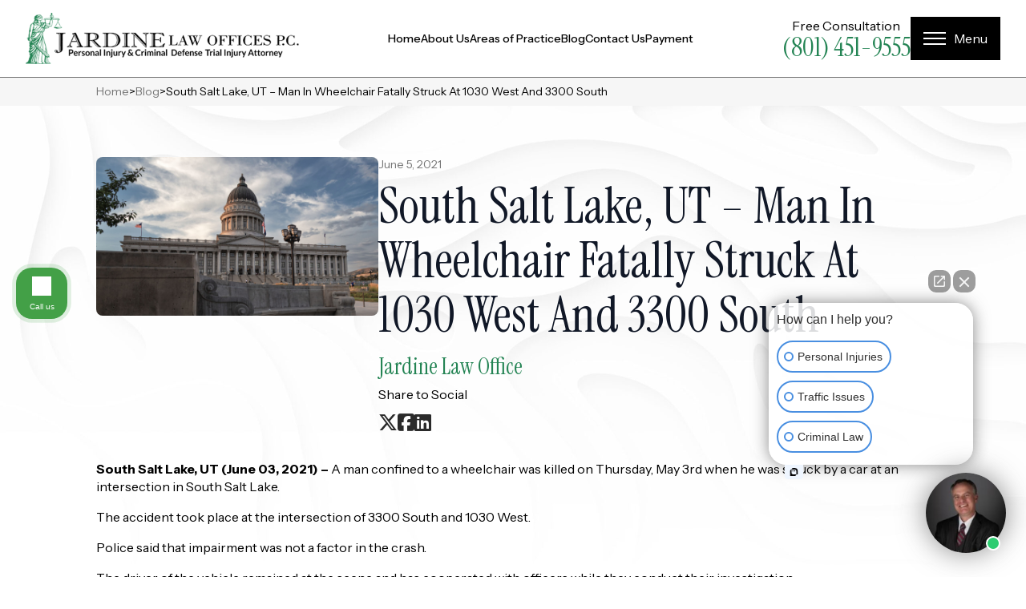

--- FILE ---
content_type: text/html; charset=UTF-8
request_url: https://www.jardinelawoffices.com/blog/2021/june/south-salt-lake-ut-man-in-wheelchair-fatally-str/
body_size: 19973
content:
    <!doctype html>
    <html lang="en-US" prefix="og: https://ogp.me/ns#">

    <head>
        <meta charset="UTF-8">
        <meta name="viewport" content="width=device-width, initial-scale=1">
                    <link rel='stylesheet' href='https://www.jardinelawoffices.com/wp-content/plugins/oxygen/plugin/themeless/normalize.min.css'>                <script data-mp=true data-cfasync=false>window.MOTIONPAGE_FRONT={version:"2.2.2"}</script>	<style>img:is([sizes="auto" i], [sizes^="auto," i]) { contain-intrinsic-size: 3000px 1500px }</style>
	
            <script data-no-defer="1" data-ezscrex="false" data-cfasync="false" data-pagespeed-no-defer data-cookieconsent="ignore">
                var ctPublicFunctions = {"_ajax_nonce":"e0807faaa0","_rest_nonce":"c848ba6f44","_ajax_url":"\/wp-admin\/admin-ajax.php","_rest_url":"https:\/\/www.jardinelawoffices.com\/wp-json\/","data__cookies_type":"none","data__ajax_type":"rest","data__bot_detector_enabled":"1","data__frontend_data_log_enabled":1,"cookiePrefix":"","wprocket_detected":false,"host_url":"www.jardinelawoffices.com","text__ee_click_to_select":"Click to select the whole data","text__ee_original_email":"The complete one is","text__ee_got_it":"Got it","text__ee_blocked":"Blocked","text__ee_cannot_connect":"Cannot connect","text__ee_cannot_decode":"Can not decode email. Unknown reason","text__ee_email_decoder":"CleanTalk email decoder","text__ee_wait_for_decoding":"The magic is on the way!","text__ee_decoding_process":"Please wait a few seconds while we decode the contact data."}
            </script>
        
            <script data-no-defer="1" data-ezscrex="false" data-cfasync="false" data-pagespeed-no-defer data-cookieconsent="ignore">
                var ctPublic = {"_ajax_nonce":"e0807faaa0","settings__forms__check_internal":"0","settings__forms__check_external":"0","settings__forms__force_protection":"0","settings__forms__search_test":"1","settings__forms__wc_add_to_cart":"0","settings__data__bot_detector_enabled":"1","settings__sfw__anti_crawler":0,"blog_home":"https:\/\/www.jardinelawoffices.com\/","pixel__setting":"3","pixel__enabled":false,"pixel__url":null,"data__email_check_before_post":"1","data__email_check_exist_post":"1","data__cookies_type":"none","data__key_is_ok":true,"data__visible_fields_required":true,"wl_brandname":"Anti-Spam by CleanTalk","wl_brandname_short":"CleanTalk","ct_checkjs_key":1772963935,"emailEncoderPassKey":"e7fdc1d6c6de18f8bdb947e6d7701871","bot_detector_forms_excluded":"W10=","advancedCacheExists":false,"varnishCacheExists":false,"wc_ajax_add_to_cart":false}
            </script>
        
<!-- Search Engine Optimization by Rank Math - https://rankmath.com/ -->
<title>South Salt Lake, UT – Man In Wheelchair Fatally Struck At 1030 West And 3300 South | Jardine Law Offices</title>
<meta name="description" content="South Salt Lake, UT (June 03, 2021) – A man confined to a wheelchair was killed on Thursday, May 3rd when he was struck by a car at an intersection in South Salt Lake."/>
<meta name="robots" content="follow, index, max-snippet:-1, max-video-preview:-1, max-image-preview:large"/>
<link rel="canonical" href="https://www.jardinelawoffices.com/blog/2021/june/south-salt-lake-ut-man-in-wheelchair-fatally-str/" />
<meta property="og:locale" content="en_US" />
<meta property="og:type" content="article" />
<meta property="og:title" content="South Salt Lake, UT – Man In Wheelchair Fatally Struck At 1030 West And 3300 South | Jardine Law Offices" />
<meta property="og:description" content="South Salt Lake, UT (June 03, 2021) – A man confined to a wheelchair was killed on Thursday, May 3rd when he was struck by a car at an intersection in South Salt Lake." />
<meta property="og:url" content="https://www.jardinelawoffices.com/blog/2021/june/south-salt-lake-ut-man-in-wheelchair-fatally-str/" />
<meta property="og:site_name" content="Jardine Law Offices" />
<meta property="article:section" content="Uncategorized" />
<meta property="og:updated_time" content="2025-10-07T12:43:44+00:00" />
<meta property="og:image" content="https://www.jardinelawoffices.com/wp-content/uploads/2025/09/social_share_2.webp" />
<meta property="og:image:secure_url" content="https://www.jardinelawoffices.com/wp-content/uploads/2025/09/social_share_2.webp" />
<meta property="og:image:width" content="1200" />
<meta property="og:image:height" content="630" />
<meta property="og:image:alt" content="South Salt Lake, UT – Man In Wheelchair Fatally Struck At 1030 West And 3300 South" />
<meta property="og:image:type" content="image/webp" />
<meta property="article:published_time" content="2021-06-05T12:39:00+00:00" />
<meta property="article:modified_time" content="2025-10-07T12:43:44+00:00" />
<meta name="twitter:card" content="summary_large_image" />
<meta name="twitter:title" content="South Salt Lake, UT – Man In Wheelchair Fatally Struck At 1030 West And 3300 South | Jardine Law Offices" />
<meta name="twitter:description" content="South Salt Lake, UT (June 03, 2021) – A man confined to a wheelchair was killed on Thursday, May 3rd when he was struck by a car at an intersection in South Salt Lake." />
<meta name="twitter:image" content="https://www.jardinelawoffices.com/wp-content/uploads/2025/09/social_share_2.webp" />
<meta name="twitter:label1" content="Written by" />
<meta name="twitter:data1" content="Jardine Law Office" />
<meta name="twitter:label2" content="Time to read" />
<meta name="twitter:data2" content="2 minutes" />
<script type="application/ld+json" class="rank-math-schema">{"@context":"https://schema.org","@graph":[{"@type":"Place","@id":"https://www.jardinelawoffices.com/#place","geo":{"@type":"GeoCoordinates","latitude":"40.98346182155189","longitude":" -111.90779241779101"},"hasMap":"https://www.google.com/maps/search/?api=1&amp;query=40.98346182155189, -111.90779241779101","address":{"@type":"PostalAddress","streetAddress":"140 North Union Ave, Suite 205","addressLocality":"Farmington","addressRegion":"Utah","postalCode":"84025","addressCountry":"US"}},{"@type":["LegalService","Organization"],"@id":"https://www.jardinelawoffices.com/#organization","name":"Jardine Law Offices","url":"https://www.jardinelawoffices.com/","address":{"@type":"PostalAddress","streetAddress":"140 North Union Ave, Suite 205","addressLocality":"Farmington","addressRegion":"Utah","postalCode":"84025","addressCountry":"US"},"logo":{"@type":"ImageObject","@id":"https://www.jardinelawoffices.com/#logo","url":"https://www.jardinelawoffices.com/wp-content/uploads/2025/03/Light-Large.png","contentUrl":"https://www.jardinelawoffices.com/wp-content/uploads/2025/03/Light-Large.png","caption":"Jardine Law Offices","inLanguage":"en-US","width":"512","height":"96"},"openingHours":["Monday,Tuesday,Wednesday,Thursday,Friday 08:30-17:00"],"legalName":"Jardine Law Offices","location":{"@id":"https://www.jardinelawoffices.com/#place"},"image":{"@id":"https://www.jardinelawoffices.com/#logo"},"telephone":"(801) 451-9555"},{"@type":"WebSite","@id":"https://www.jardinelawoffices.com/#website","url":"https://www.jardinelawoffices.com","name":"Jardine Law Offices","publisher":{"@id":"https://www.jardinelawoffices.com/#organization"},"inLanguage":"en-US"},{"@type":"ImageObject","@id":"https://www.jardinelawoffices.com/wp-content/uploads/2025/09/social_share_2.webp","url":"https://www.jardinelawoffices.com/wp-content/uploads/2025/09/social_share_2.webp","width":"1200","height":"630","inLanguage":"en-US"},{"@type":"BreadcrumbList","@id":"https://www.jardinelawoffices.com/blog/2021/june/south-salt-lake-ut-man-in-wheelchair-fatally-str/#breadcrumb","itemListElement":[{"@type":"ListItem","position":"1","item":{"@id":"https://www.jardinelawoffices.com","name":"Home"}},{"@type":"ListItem","position":"2","item":{"@id":"https://www.jardinelawoffices.com/blog/category/uncategorized/","name":"Uncategorized"}},{"@type":"ListItem","position":"3","item":{"@id":"https://www.jardinelawoffices.com/blog/2021/june/south-salt-lake-ut-man-in-wheelchair-fatally-str/","name":"South Salt Lake, UT \u2013 Man In Wheelchair Fatally Struck At 1030 West And 3300 South"}}]},{"@type":"WebPage","@id":"https://www.jardinelawoffices.com/blog/2021/june/south-salt-lake-ut-man-in-wheelchair-fatally-str/#webpage","url":"https://www.jardinelawoffices.com/blog/2021/june/south-salt-lake-ut-man-in-wheelchair-fatally-str/","name":"South Salt Lake, UT \u2013 Man In Wheelchair Fatally Struck At 1030 West And 3300 South | Jardine Law Offices","datePublished":"2021-06-05T12:39:00+00:00","dateModified":"2025-10-07T12:43:44+00:00","isPartOf":{"@id":"https://www.jardinelawoffices.com/#website"},"primaryImageOfPage":{"@id":"https://www.jardinelawoffices.com/wp-content/uploads/2025/09/social_share_2.webp"},"inLanguage":"en-US","breadcrumb":{"@id":"https://www.jardinelawoffices.com/blog/2021/june/south-salt-lake-ut-man-in-wheelchair-fatally-str/#breadcrumb"}},{"@type":"Person","@id":"https://www.jardinelawoffices.com/blog/2021/june/south-salt-lake-ut-man-in-wheelchair-fatally-str/#author","name":"Jardine Law Office","image":{"@type":"ImageObject","@id":"https://secure.gravatar.com/avatar/6d44ac755a0d0d76725397ba9525d4e25ae4efcc8cebd7f8c95be0c6a3e72933?s=96&amp;d=mm&amp;r=g","url":"https://secure.gravatar.com/avatar/6d44ac755a0d0d76725397ba9525d4e25ae4efcc8cebd7f8c95be0c6a3e72933?s=96&amp;d=mm&amp;r=g","caption":"Jardine Law Office","inLanguage":"en-US"},"worksFor":{"@id":"https://www.jardinelawoffices.com/#organization"}},{"@type":"BlogPosting","headline":"South Salt Lake, UT \u2013 Man In Wheelchair Fatally Struck At 1030 West And 3300 South | Jardine Law Offices","datePublished":"2021-06-05T12:39:00+00:00","dateModified":"2025-10-07T12:43:44+00:00","articleSection":"Uncategorized","author":{"@id":"https://www.jardinelawoffices.com/blog/2021/june/south-salt-lake-ut-man-in-wheelchair-fatally-str/#author","name":"Jardine Law Office"},"publisher":{"@id":"https://www.jardinelawoffices.com/#organization"},"description":"South Salt Lake, UT (June 03, 2021) \u2013\u00a0A man confined to a wheelchair was killed on Thursday, May 3rd when he was struck by a car at an intersection in South Salt Lake.","name":"South Salt Lake, UT \u2013 Man In Wheelchair Fatally Struck At 1030 West And 3300 South | Jardine Law Offices","@id":"https://www.jardinelawoffices.com/blog/2021/june/south-salt-lake-ut-man-in-wheelchair-fatally-str/#richSnippet","isPartOf":{"@id":"https://www.jardinelawoffices.com/blog/2021/june/south-salt-lake-ut-man-in-wheelchair-fatally-str/#webpage"},"image":{"@id":"https://www.jardinelawoffices.com/wp-content/uploads/2025/09/social_share_2.webp"},"inLanguage":"en-US","mainEntityOfPage":{"@id":"https://www.jardinelawoffices.com/blog/2021/june/south-salt-lake-ut-man-in-wheelchair-fatally-str/#webpage"}}]}</script>
<!-- /Rank Math WordPress SEO plugin -->

<link rel='dns-prefetch' href='//fd.cleantalk.org' />
<link rel="alternate" type="application/rss+xml" title="Jardine Law Offices &raquo; South Salt Lake, UT – Man In Wheelchair Fatally Struck At 1030 West And 3300 South Comments Feed" href="https://www.jardinelawoffices.com/blog/2021/june/south-salt-lake-ut-man-in-wheelchair-fatally-str/feed/" />
<script type="text/javascript">
/* <![CDATA[ */
window._wpemojiSettings = {"baseUrl":"https:\/\/s.w.org\/images\/core\/emoji\/16.0.1\/72x72\/","ext":".png","svgUrl":"https:\/\/s.w.org\/images\/core\/emoji\/16.0.1\/svg\/","svgExt":".svg","source":{"concatemoji":"https:\/\/www.jardinelawoffices.com\/wp-includes\/js\/wp-emoji-release.min.js?ver=6.8.3"}};
/*! This file is auto-generated */
!function(s,n){var o,i,e;function c(e){try{var t={supportTests:e,timestamp:(new Date).valueOf()};sessionStorage.setItem(o,JSON.stringify(t))}catch(e){}}function p(e,t,n){e.clearRect(0,0,e.canvas.width,e.canvas.height),e.fillText(t,0,0);var t=new Uint32Array(e.getImageData(0,0,e.canvas.width,e.canvas.height).data),a=(e.clearRect(0,0,e.canvas.width,e.canvas.height),e.fillText(n,0,0),new Uint32Array(e.getImageData(0,0,e.canvas.width,e.canvas.height).data));return t.every(function(e,t){return e===a[t]})}function u(e,t){e.clearRect(0,0,e.canvas.width,e.canvas.height),e.fillText(t,0,0);for(var n=e.getImageData(16,16,1,1),a=0;a<n.data.length;a++)if(0!==n.data[a])return!1;return!0}function f(e,t,n,a){switch(t){case"flag":return n(e,"\ud83c\udff3\ufe0f\u200d\u26a7\ufe0f","\ud83c\udff3\ufe0f\u200b\u26a7\ufe0f")?!1:!n(e,"\ud83c\udde8\ud83c\uddf6","\ud83c\udde8\u200b\ud83c\uddf6")&&!n(e,"\ud83c\udff4\udb40\udc67\udb40\udc62\udb40\udc65\udb40\udc6e\udb40\udc67\udb40\udc7f","\ud83c\udff4\u200b\udb40\udc67\u200b\udb40\udc62\u200b\udb40\udc65\u200b\udb40\udc6e\u200b\udb40\udc67\u200b\udb40\udc7f");case"emoji":return!a(e,"\ud83e\udedf")}return!1}function g(e,t,n,a){var r="undefined"!=typeof WorkerGlobalScope&&self instanceof WorkerGlobalScope?new OffscreenCanvas(300,150):s.createElement("canvas"),o=r.getContext("2d",{willReadFrequently:!0}),i=(o.textBaseline="top",o.font="600 32px Arial",{});return e.forEach(function(e){i[e]=t(o,e,n,a)}),i}function t(e){var t=s.createElement("script");t.src=e,t.defer=!0,s.head.appendChild(t)}"undefined"!=typeof Promise&&(o="wpEmojiSettingsSupports",i=["flag","emoji"],n.supports={everything:!0,everythingExceptFlag:!0},e=new Promise(function(e){s.addEventListener("DOMContentLoaded",e,{once:!0})}),new Promise(function(t){var n=function(){try{var e=JSON.parse(sessionStorage.getItem(o));if("object"==typeof e&&"number"==typeof e.timestamp&&(new Date).valueOf()<e.timestamp+604800&&"object"==typeof e.supportTests)return e.supportTests}catch(e){}return null}();if(!n){if("undefined"!=typeof Worker&&"undefined"!=typeof OffscreenCanvas&&"undefined"!=typeof URL&&URL.createObjectURL&&"undefined"!=typeof Blob)try{var e="postMessage("+g.toString()+"("+[JSON.stringify(i),f.toString(),p.toString(),u.toString()].join(",")+"));",a=new Blob([e],{type:"text/javascript"}),r=new Worker(URL.createObjectURL(a),{name:"wpTestEmojiSupports"});return void(r.onmessage=function(e){c(n=e.data),r.terminate(),t(n)})}catch(e){}c(n=g(i,f,p,u))}t(n)}).then(function(e){for(var t in e)n.supports[t]=e[t],n.supports.everything=n.supports.everything&&n.supports[t],"flag"!==t&&(n.supports.everythingExceptFlag=n.supports.everythingExceptFlag&&n.supports[t]);n.supports.everythingExceptFlag=n.supports.everythingExceptFlag&&!n.supports.flag,n.DOMReady=!1,n.readyCallback=function(){n.DOMReady=!0}}).then(function(){return e}).then(function(){var e;n.supports.everything||(n.readyCallback(),(e=n.source||{}).concatemoji?t(e.concatemoji):e.wpemoji&&e.twemoji&&(t(e.twemoji),t(e.wpemoji)))}))}((window,document),window._wpemojiSettings);
/* ]]> */
</script>
<style id='wp-emoji-styles-inline-css' type='text/css'>

	img.wp-smiley, img.emoji {
		display: inline !important;
		border: none !important;
		box-shadow: none !important;
		height: 1em !important;
		width: 1em !important;
		margin: 0 0.07em !important;
		vertical-align: -0.1em !important;
		background: none !important;
		padding: 0 !important;
	}
</style>
<link rel='stylesheet' id='wp-components-css' href='https://www.jardinelawoffices.com/wp-includes/css/dist/components/style.min.css?ver=6.8.3' type='text/css' media='all' />
<link rel='stylesheet' id='wp-preferences-css' href='https://www.jardinelawoffices.com/wp-includes/css/dist/preferences/style.min.css?ver=6.8.3' type='text/css' media='all' />
<link rel='stylesheet' id='wp-block-editor-css' href='https://www.jardinelawoffices.com/wp-includes/css/dist/block-editor/style.min.css?ver=6.8.3' type='text/css' media='all' />
<link rel='stylesheet' id='popup-maker-block-library-style-css' href='https://www.jardinelawoffices.com/wp-content/plugins/popup-maker/dist/packages/block-library-style.css?ver=dbea705cfafe089d65f1' type='text/css' media='all' />
<link rel='stylesheet' id='cleantalk-public-css-css' href='https://www.jardinelawoffices.com/wp-content/plugins/cleantalk-spam-protect/css/cleantalk-public.min.css?ver=6.70.1_1766399880' type='text/css' media='all' />
<link rel='stylesheet' id='cleantalk-email-decoder-css-css' href='https://www.jardinelawoffices.com/wp-content/plugins/cleantalk-spam-protect/css/cleantalk-email-decoder.min.css?ver=6.70.1_1766399880' type='text/css' media='all' />
<link rel='stylesheet' id='ez-toc-css' href='https://www.jardinelawoffices.com/wp-content/plugins/easy-table-of-contents/assets/css/screen.min.css?ver=2.0.80' type='text/css' media='all' />
<style id='ez-toc-inline-css' type='text/css'>
div#ez-toc-container .ez-toc-title {font-size: 120%;}div#ez-toc-container .ez-toc-title {font-weight: 500;}div#ez-toc-container ul li , div#ez-toc-container ul li a {font-size: 95%;}div#ez-toc-container ul li , div#ez-toc-container ul li a {font-weight: 500;}div#ez-toc-container nav ul ul li {font-size: 90%;}.ez-toc-box-title {font-weight: bold; margin-bottom: 10px; text-align: center; text-transform: uppercase; letter-spacing: 1px; color: #666; padding-bottom: 5px;position:absolute;top:-4%;left:5%;background-color: inherit;transition: top 0.3s ease;}.ez-toc-box-title.toc-closed {top:-25%;}
.ez-toc-container-direction {direction: ltr;}.ez-toc-counter ul{counter-reset: item ;}.ez-toc-counter nav ul li a::before {content: counters(item, '.', decimal) '. ';display: inline-block;counter-increment: item;flex-grow: 0;flex-shrink: 0;margin-right: .2em; float: left; }.ez-toc-widget-direction {direction: ltr;}.ez-toc-widget-container ul{counter-reset: item ;}.ez-toc-widget-container nav ul li a::before {content: counters(item, '.', decimal) '. ';display: inline-block;counter-increment: item;flex-grow: 0;flex-shrink: 0;margin-right: .2em; float: left; }
</style>
<link rel='stylesheet' id='forminator-module-css-186-css' href='https://www.jardinelawoffices.com/wp-content/uploads/forminator/186_c8b9654c3bf44b7f8d5947947cca9abb/css/style-186.css?ver=1759934193' type='text/css' media='all' />
<link rel='stylesheet' id='forminator-icons-css' href='https://www.jardinelawoffices.com/wp-content/plugins/forminator/assets/forminator-ui/css/forminator-icons.min.css?ver=1.49.2' type='text/css' media='all' />
<link rel='stylesheet' id='forminator-utilities-css' href='https://www.jardinelawoffices.com/wp-content/plugins/forminator/assets/forminator-ui/css/src/forminator-utilities.min.css?ver=1.49.2' type='text/css' media='all' />
<link rel='stylesheet' id='forminator-grid-default-css' href='https://www.jardinelawoffices.com/wp-content/plugins/forminator/assets/forminator-ui/css/src/grid/forminator-grid.open.min.css?ver=1.49.2' type='text/css' media='all' />
<link rel='stylesheet' id='intlTelInput-forminator-css-css' href='https://www.jardinelawoffices.com/wp-content/plugins/forminator/assets/css/intlTelInput.min.css?ver=4.0.3' type='text/css' media='all' />
<link rel='stylesheet' id='buttons-css' href='https://www.jardinelawoffices.com/wp-includes/css/buttons.min.css?ver=6.8.3' type='text/css' media='all' />
<link rel='stylesheet' id='popup-maker-site-css' href='//www.jardinelawoffices.com/wp-content/uploads/pum/pum-site-styles.css?generated=1759228143&#038;ver=1.21.5' type='text/css' media='all' />
<script type="text/javascript" src="https://www.jardinelawoffices.com/wp-content/plugins/cleantalk-spam-protect/js/apbct-public-bundle.min.js?ver=6.70.1_1766399880" id="apbct-public-bundle.min-js-js"></script>
<script type="text/javascript" src="https://fd.cleantalk.org/ct-bot-detector-wrapper.js?ver=6.70.1" id="ct_bot_detector-js" defer="defer" data-wp-strategy="defer"></script>
<script type="text/javascript" src="https://www.jardinelawoffices.com/wp-includes/js/jquery/jquery.min.js?ver=3.7.1" id="jquery-core-js"></script>
<script type="text/javascript" src="https://www.jardinelawoffices.com/wp-includes/js/jquery/jquery-migrate.min.js?ver=3.4.1" id="jquery-migrate-js"></script>
<script type="text/javascript" src="https://www.jardinelawoffices.com/wp-content/plugins/forminator/assets/js/library/jquery.validate.min.js?ver=1.49.2" id="forminator-jquery-validate-js"></script>
<script type="text/javascript" src="https://www.jardinelawoffices.com/wp-content/plugins/forminator/assets/forminator-ui/js/forminator-form.min.js?ver=1.49.2" id="forminator-form-js"></script>
<script type="text/javascript" id="forminator-front-scripts-js-extra">
/* <![CDATA[ */
var ForminatorFront = {"ajaxUrl":"https:\/\/www.jardinelawoffices.com\/wp-admin\/admin-ajax.php","cform":{"processing":"Submitting form, please wait","error":"An error occurred while processing the form. Please try again","upload_error":"An upload error occurred while processing the form. Please try again","pagination_prev":"Previous","pagination_next":"Next","pagination_go":"Submit","gateway":{"processing":"Processing payment, please wait","paid":"Success! Payment confirmed. Submitting form, please wait","error":"Error! Something went wrong when verifying the payment"},"captcha_error":"Invalid CAPTCHA","no_file_chosen":"No file chosen","intlTelInput_utils_script":"https:\/\/www.jardinelawoffices.com\/wp-content\/plugins\/forminator\/assets\/js\/library\/intlTelInputUtils.js","process_error":"Please try again","payment_failed":"Payment failed. Please try again.","payment_cancelled":"Payment was cancelled"},"poll":{"processing":"Submitting vote, please wait","error":"An error occurred saving the vote. Please try again"},"quiz":{"view_results":"View Results"},"select2":{"load_more":"Loading more results\u2026","no_result_found":"No results found","searching":"Searching\u2026","loaded_error":"The results could not be loaded."}};
/* ]]> */
</script>
<script type="text/javascript" src="https://www.jardinelawoffices.com/wp-content/plugins/forminator/build/front/front.multi.min.js?ver=1.49.2" id="forminator-front-scripts-js"></script>
<script type="text/javascript" id="forminator-front-scripts-js-after">
/* <![CDATA[ */
		(function ($, document, window) {
				"use strict";
				(function () {
					$(function () {
						if (window.elementorFrontend) {
							if (typeof elementorFrontend.hooks !== "undefined") {
								elementorFrontend.hooks.addAction("frontend/element_ready/global", function ( $scope ) {
									if ( $scope.find( "#forminator-module-186" ).length > 0 ) {
										if (typeof ($.fn.forminatorLoader) !== 'undefined') {
											renderForminatorAjax( 186, {"action":"forminator_load_form","type":"forminator_forms","id":"186","render_id":0,"is_preview":false,"preview_data":[],"last_submit_data":[],"nonce":"ab0ff11b37","extra":{"_wp_http_referer":"","page_id":1932,"referer_url":""}}, 0 );
										}
									}
								});
							}
							// Elementor Popup
                            $( document ).on( 'elementor/popup/show', () => {
                                if (typeof ($.fn.forminatorLoader) !== 'undefined') {
                                    renderForminatorAjax( 186, {"action":"forminator_load_form","type":"forminator_forms","id":"186","render_id":0,"is_preview":false,"preview_data":[],"last_submit_data":[],"nonce":"ab0ff11b37","extra":{"_wp_http_referer":"","page_id":1932,"referer_url":""}}, 0 );
                                }
                            } );
						}

						if (typeof ($.fn.forminatorLoader) === 'undefined') {
							console.log('forminator scripts not loaded');
						} else {
							renderForminatorAjax( 186, {"action":"forminator_load_form","type":"forminator_forms","id":"186","render_id":0,"is_preview":false,"preview_data":[],"last_submit_data":[],"nonce":"ab0ff11b37","extra":{"_wp_http_referer":"","page_id":1932,"referer_url":""}}, 0 );
						}
					});
					function renderForminatorAjax ( id, frontLoaderConfig, renderId ) {
    					var front_loader_config = frontLoaderConfig;
    					front_loader_config.extra.referer_url = document.referrer;
    					$('#forminator-module-' + id + '[data-forminator-render="' + renderId + '"]')
    						.forminatorLoader(front_loader_config);
				    }
				})();
			}(jQuery, document, window));
/* ]]> */
</script>
<script type="text/javascript" src="https://www.jardinelawoffices.com/wp-content/plugins/forminator/assets/js/library/intlTelInput.min.js?ver=1.49.2" id="forminator-intlTelInput-js"></script>
<link rel="https://api.w.org/" href="https://www.jardinelawoffices.com/wp-json/" /><link rel="alternate" title="JSON" type="application/json" href="https://www.jardinelawoffices.com/wp-json/wp/v2/posts/1932" /><link rel="EditURI" type="application/rsd+xml" title="RSD" href="https://www.jardinelawoffices.com/xmlrpc.php?rsd" />
<link rel='shortlink' href='https://www.jardinelawoffices.com/?p=1932' />
<link rel="alternate" title="oEmbed (JSON)" type="application/json+oembed" href="https://www.jardinelawoffices.com/wp-json/oembed/1.0/embed?url=https%3A%2F%2Fwww.jardinelawoffices.com%2Fblog%2F2021%2Fjune%2Fsouth-salt-lake-ut-man-in-wheelchair-fatally-str%2F" />
<link rel="alternate" title="oEmbed (XML)" type="text/xml+oembed" href="https://www.jardinelawoffices.com/wp-json/oembed/1.0/embed?url=https%3A%2F%2Fwww.jardinelawoffices.com%2Fblog%2F2021%2Fjune%2Fsouth-salt-lake-ut-man-in-wheelchair-fatally-str%2F&#038;format=xml" />
<!-- start Simple Custom CSS and JS -->
<style type="text/css">
/* Add your CSS code here.

For example:
.example {
    color: red;
}

For brushing up on your CSS knowledge, check out http://www.w3schools.com/css/css_syntax.asp

End of comment */ 

/* ------------------ FORM 1 -------------------- */
.form1 .forminator-label {
    display: none;
}

.form1 .forminator-row {
    margin-bottom: 8px !important;
}

.form1 input,
.form1 textarea,
.form1 select {
    width: 100%;
    padding: 8px;
	border-radius: 4px;
    border: 1px solid var(--dark);
	background-color: #fff;
}

.form1 button.forminator-button.forminator-button-submit {
    background-color: var(--black);
    color: var(--white);
    padding: 8px 16px;
/*     border-radius: 4px; */
    border: unset;
	cursor: pointer;
	text-transform: uppercase;
	letter-spacing: 3.3px;
}

.form1 button.forminator-button.forminator-button-submit:hover {
	background-color: var(--primary);
	color: var(--black);
}


.form1 .forminator-field.forminator-is_filled:before {
	content: "" !important;
    right: 12px !important;
    top: 8px !important;
    background: url(/wp-content/uploads/2025/04/filled-icon.svg) no-repeat center !important;
    background-size: contain !important;
    padding: 10px !important;
    position: absolute !important;
}
.form1 .forminator-field.forminator-is_filled {
	position: relative;
}

/* ------------------ FORM 2 -------------------- */

.form2 .forminator-label {
    display: none;
}

.form2 .forminator-row {
    margin-bottom: 8px !important;
}

.form2 input,
.form2 textarea {
	width: 100%;
    padding: 24px;
	border-radius: 4px;
    border: 1px solid var(--dark);
}

.form2 button.forminator-button.forminator-button-submit {
    background-color: var(--primary);
    color: var(--white);
    padding: 24px 48px;
    border-radius: 4px;
    border: unset;
}

.form2 button.forminator-button.forminator-button-submit:hover {
	background-color: var(--tertiary)
}

.form2 .forminator-field.forminator-is_filled:before {
	content: "" !important;
    right: 17px !important;
    top: 24px !important;
    background: url(/wp-content/uploads/2025/04/filled-icon.svg) no-repeat center !important;
    background-size: contain !important;
    padding: 10px !important;
    position: absolute !important;
}
.form2 .forminator-field.forminator-is_filled {
	position: relative;
}

/* ------------------ FORM 3 -------------------- */
.form3 .forminator-row.forminator-row-last .forminator-field {
    text-align: center;
}

.form3 .forminator-label {
    display: none;
}

.form3 .forminator-row {
    margin-bottom: 8px !important;
}

.form3 input,
.form3 textarea {
	width: 100%;
    padding: 24px;
	border-radius: 4px;
    border: 1px solid var(--light);
	background-color: var(--white)!important;
	color: var(--dark)!important;
}

.form3 ::placeholder {
	color: var(--dark)!important;
}

.form3 button.forminator-button.forminator-button-submit {
    background-color: var(--primary);
    color: var(--dark);
    padding: 23px 31px;
    border-radius: 0px;
    border: 1px solid var(--primary);
	cursor: pointer;
	transition: 0.4s ease-in-out;
	text-transform: uppercase;
	letter-spacing: 2.4px;
}

.form3 button.forminator-button.forminator-button-submit:hover {
	background-color: transparent;
	color: var(--white);
	border: 1px solid var(--white);
}

.form3 .forminator-field.forminator-is_filled:before {
	content: "" !important;
    right: 17px !important;
    top: 24px !important;
    background: url(/wp-content/uploads/2025/04/filled-icon.svg) no-repeat center !important;
    background-size: contain !important;
    padding: 10px !important;
    position: absolute !important;
}
.form3 .forminator-field.forminator-is_filled {
	position: relative;
}
.form3 .forminator-field-upload label{
	display:block!important;
	margin-bottom: 12px;
}
.form3 .forminator-field-upload input{
	padding:0;
	border: none;
}
.form3 .forminator-field-upload .forminator-field{
	width: 100%;
    padding: 24px 24px 0 24px;
    border-radius: 4px;
    border: 1px solid var(--light);
    background-color: var(--white) !important;
    color: var(--dark) !important;
}</style>
<!-- end Simple Custom CSS and JS -->
<!-- start Simple Custom CSS and JS -->
<style type="text/css">
/* Add your CSS code here.

For example:
.example {
    color: red;
}

For brushing up on your CSS knowledge, check out http://www.w3schools.com/css/css_syntax.asp

End of comment */ 

/* BREAKPOINT MENU */
@media (min-width: 1120px) and (max-width: 1240px) {
  #menu-139 {
    display: none;
  }
}

@media screen and (max-width: 1119px) {
	.award-carousel1 .swiper-button-next {
		right: -17%;
	}
	
	.award-carousel1 .swiper-button-prev {
		left: 104%!important;
	}
	
	body {
		background-image: url(/wp-content/uploads/2025/09/bg-texture-tablet.jpg)!important;
	}
}

@media screen and (max-width: 1024px) {
	.award-carousel1 .swiper-button-prev {
		left: 100%!important;
	}
}

@media screen and (max-width: 767px) {
	.cta-btn {
		width: 100%;
	}
	
	.cta-btn button,
	.cta-btn a {
		width: 100%!important;
	}
	
	body {
		background-image: url(/wp-content/uploads/2025/09/bg-texture-mobile.jpg)!important;
	}
	
	.wp-menu-4 .breakdance-menu-list {
		gap: 16px!important;
	}
}

.wp-menu-2 .breakdance-menu-list a:hover,
.wp-menu-2 .breakdance-menu-list .current-menu-item > a,
.wp-menu-2 .breakdance-menu-list .current-menu-item > .breakdance-dropdown-toggle > a {
    background-color: var(--primary)!important;
}

.home-tab1 bde-tabs__tabslist button {
    width: 50%;
    text-align: center;
    display: block;
}

.review-img-container:hover path {
    fill: var(--accent) !important;
	transition: 0.4s ease-in-out;
}

.faq-accordion .bde-accordion__content-wrapper {
    border-bottom: 1px solid var(--dark);
}

.faq-tab button.bde-tabs__tab {
    border: 1px solid var(--black);
}

.pum-open body {
    overflow-y: scroll;
} 

div#popmake-196 {
    overflow-y: scroll;
}

.bde-posts-navigation-numbers-prev-next > ul li > a.is-active {
    color: var(--white)!important;
    background-color: var(--accent);
}

.bde-posts-navigation-numbers-prev-next {
    flex-direction: row!important;
}

.bde-posts-prev-next-link > a {
    padding: 8px 16px;
    background-color: var(--primary);
	border: 1px solid var(--dark);
	transition: 0.4s ease-in-out;
}

.bde-posts-prev-next-link > a:hover {
    background-color: var(--tertiary);
	color: var(--white)!important;
}


.bde-posts-navigation-numbers-prev-next > ul li > a {
    padding: 8px;
    background-color: var(--tertiary);
    color: var(--white);
	border: 1px solid var(--dark);
	transition: 0.4s ease-in-out;
}

.bde-posts-navigation-numbers-prev-next > ul li > a:hover {
    color: var(--white)!important;
    background-color: var(--accent);
}

#share-buttons a {
    color: var(--dark);
}

#share-buttons a:hover {
    color: var(--accent);
}

.pa-grid article.bde-loop-item > div,
.pa-grid article.bde-loop-item > div > a {
    height: 100%;
}

.wp-menu-4 nav {
    justify-content: center;
}

.wp-menu-4 .breakdance-menu-list > li > a.breakdance-menu-link {
    border: 1px solid var(--black);
    padding: 8px 16px;
    border-radius: 4px;
	transition: background-color 0.4s ease-in-out;
}

.wp-menu-4 .breakdance-menu-list > li > a.breakdance-menu-link:hover {
	background-color: var(--primary);
}

.wp-menu-4 .breakdance-menu-list {
    gap: 24px;
}

.wp-menu-4 .breakdance-menu-list > li.current-menu-item > a.breakdance-menu-link {
    background-color: var(--primary);
}

body {
    background-image: url(/wp-content/uploads/2025/09/bg-texture-scaled.jpg);
    background-size: 100% auto;
    background-repeat: no-repeat;
    background-attachment: fixed;
    background-position-y: top;
}

span.swiper-pagination-bullet {
    opacity: 1;
}

span.swiper-pagination-bullet.swiper-pagination-bullet-active {
    background-color: var(--primary);
}

.footer-social svg:hover path {
    fill: var(--primary);
}

.post-loop-builder-7 select.bde-tabs__select.js-tab-select {
    max-width: 300px;
}

.content-reveal-1 button.button-atom.button-atom--custom.bde-content-reveal__button {
    align-self: baseline;
	width: 100%;
    justify-content: left;
    padding-top: 10px;
    border-top: 1px solid var(--neutral);
}

.content-reveal-1 .is-hidden button.button-atom.button-atom--custom.bde-content-reveal__button:after {
    margin-left: 8px;
    content: url(/wp-content/uploads/2025/05/plus.svg);
}


.content-reveal-1 .is-visible button.button-atom.button-atom--custom.bde-content-reveal__button:after {
    margin-left: 8px;
    content: url(/wp-content/uploads/2025/05/minus.png);
}

div#popmake-196 {
    top: 0 !important;
	left: 0 !important;
}

button.pum-close.popmake-close {
    font-size: 32px !important;
    color: #fff !important;
}

.video-item:hover .play-icon {
	transform: scale(1.1);
	transition: 0.3s;
}

.oxy-rich-text ul li,
.oxy-text ul li {
    margin-bottom: 8px;
}

.breadcrumbs-1 {
    display: flex;
    flex-direction: row !important;
    gap: 5px;
}

.breadcrumbs-1 a {
    color: var(--neutral) !important;
    font-weight: 400 !important;
}

.breadcrumbs-1 a:hover {
    color: var(--accent) !important;
}


.underlined {
	text-decoration: underline!important;
}

.breakdance a {
    text-decoration: unset;
}

.award-carousel1 .swiper-button-next,
.award-carousel1 .swiper-button-prev {
    top: -50px!important;
    background-color: var(--light);
    color: var(--neutral);
    width: 40px;
    height: 40px;
    font-weight: 700;
    border-radius: 50%;
}

.award-carousel1 .swiper-button-prev {
	left: 92%;
}

.award-carousel1 .swiper-button-next:hover,
.award-carousel1 .swiper-button-prev:hover {
    top: -35px;
    background-color: var(--black);
    color: var(--white);
    width: 40px;
    height: 40px;
    font-weight: 700;
    border-radius: 50%;
	transition: background-color 0.4s ease;
}

.award-carousel1 .swiper {
    overflow: visible !important;
}

.award-carousel1 .swiper-button-next {
    top: 0;
}

.award-carousel1 .breakdance-swiper-wrapper {
    padding: 0;
	 overflow: visible!important;
}

.award-carousel1 span.swiper-pagination-bullet {
    width: 16px;
    height: 16px;
    border: 1px solid #000;
    opacity: 1;
    background-color: transparent;
}

.award-carousel1 span.swiper-pagination-bullet.swiper-pagination-bullet-active {
    background-color: var(--primary);
    border-color: var(--primary);
}

.award-carousel1 .swiper-pagination {
    text-align: left;
}

.bde-loop-item {
    padding: 0px!important;
}

/* FONTS */

h1,h2,h3,h4,h5,p {
	margin-top: 0px;
	margin-bottom: 16px;
}

/* END FONTS */

/* COLORS */
.primary-color {
	color: var(--primary)!important;
}

/* END COLORS */

/* SITEMAP */

.sitemap1 h2 {
    font-size: 20px!important;
}

.sitemap1 > .wsp-container > ul {
    list-style-type: none;
    padding-left: 20px;
}

.sitemap1 > .wsp-container > ul > li > a {
	font-weight: 700;
}

.sitemap1 a {
    color: var(--black)!important;
}

.sitemap1 a:hover {
    color: var(--primary)!important;
}

.sitemap1 li {
    margin-bottom: 8px;
}

/* END SITEMAP */

/* HEADER */
.head-menu .breakdance-menu-toggle:after {
    content: 'Menu';
    margin-left: 10px;
}

/* .head-menu .breakdance-menu-toggle {
    border: 1px solid #fff;
} */

.wp-menu-2-subpage .breakdance-menu-toggle {
    border: 1px solid var(--black);
}

.head-menu .menu-item > ul {
    padding-left: 20px;
}
/* END HEADER */</style>
<!-- end Simple Custom CSS and JS -->
<!-- Google Tag Manager -->
<script>(function(w,d,s,l,i){w[l]=w[l]||[];w[l].push({'gtm.start':
new Date().getTime(),event:'gtm.js'});var f=d.getElementsByTagName(s)[0],
j=d.createElement(s),dl=l!='dataLayer'?'&l='+l:'';j.async=true;j.src=
'https://www.googletagmanager.com/gtm.js?id='+i+dl;f.parentNode.insertBefore(j,f);
})(window,document,'script','dataLayer','GTM-NDWJG9GZ');</script>
<!-- End Google Tag Manager --><link rel="icon" href="https://www.jardinelawoffices.com/wp-content/uploads/2025/09/cropped-favicon-32x32.webp" sizes="32x32" />
<link rel="icon" href="https://www.jardinelawoffices.com/wp-content/uploads/2025/09/cropped-favicon-192x192.webp" sizes="192x192" />
<link rel="apple-touch-icon" href="https://www.jardinelawoffices.com/wp-content/uploads/2025/09/cropped-favicon-180x180.webp" />
<meta name="msapplication-TileImage" content="https://www.jardinelawoffices.com/wp-content/uploads/2025/09/cropped-favicon-270x270.webp" />
<!-- [HEADER ASSETS] -->


<link rel="stylesheet" href="https://www.jardinelawoffices.com/wp-content/plugins/oxygen/subplugins/breakdance-elements/dependencies-files/breakdance-posts@1/posts.css?bd_ver=6.0.0-beta.3" />
<link rel="stylesheet" href="https://www.jardinelawoffices.com/wp-content/plugins/oxygen/subplugins/breakdance-elements/dependencies-files/awesome-menu@1/awesome-menu.css?bd_ver=6.0.0-beta.3" />
<link rel="stylesheet" href="https://fonts.googleapis.com/css2?family=Instrument Sans:ital,wght@0,100;0,200;0,300;0,400;0,500;0,600;0,700;0,800;0,900;1,100;1,200;1,300;1,400;1,500;1,600;1,700;1,800;1,900&family=Instrument Serif:ital,wght@0,100;0,200;0,300;0,400;0,500;0,600;0,700;0,800;0,900;1,100;1,200;1,300;1,400;1,500;1,600;1,700;1,800;1,900&display=swap" />

<link rel="stylesheet" href="https://www.jardinelawoffices.com/wp-content/uploads/oxygen/css/post-156-defaults.css?v=34b942d24ff0741a35802a854e24aa07" />

<link rel="stylesheet" href="https://www.jardinelawoffices.com/wp-content/uploads/oxygen/css/post-154-defaults.css?v=ce613c6f6dcf0cfa83ca3a972533a3fd" />

<link rel="stylesheet" href="https://www.jardinelawoffices.com/wp-content/uploads/oxygen/css/post-95-defaults.css?v=a59283f5466cba591b69f457006d52a4" />

<link rel="stylesheet" href="https://www.jardinelawoffices.com/wp-content/uploads/oxygen/css/post-87-defaults.css?v=aa50b6ca886db97144733abcedcb32cf" />

<link rel="stylesheet" href="https://www.jardinelawoffices.com/wp-content/uploads/oxygen/css/post-1235-defaults.css?v=ef29e8f3643b925f1f5a4bca43385b50" />

<link rel="stylesheet" href="https://www.jardinelawoffices.com/wp-content/uploads/oxygen/css/post-49-defaults.css?v=bd4fa87f1e055f446aca8fb1960bb9fe" />

<link rel="stylesheet" href="https://www.jardinelawoffices.com/wp-content/uploads/oxygen/css/global-settings.css?v=e1b66af2baee47162b8875ea6b84e234" />



<link rel="stylesheet" href="https://www.jardinelawoffices.com/wp-content/uploads/oxygen/css/oxy-selectors.css?v=1be371836c67a7502725e9a4e71124d5" />

<link rel="stylesheet" href="https://www.jardinelawoffices.com/wp-content/uploads/oxygen/css/selectors.css?v=d41d8cd98f00b204e9800998ecf8427e" />

<link rel="stylesheet" href="https://www.jardinelawoffices.com/wp-content/uploads/oxygen/css/variables.css?v=d45662dc4768b2436b40ef97495b7a6e" />



<link rel="stylesheet" href="https://www.jardinelawoffices.com/wp-content/uploads/oxygen/css/post-156.css?v=5183f6a4e9fe45f6d530b418bc6ece58" />

<link rel="stylesheet" href="https://www.jardinelawoffices.com/wp-content/uploads/oxygen/css/post-154.css?v=90e46b01fa4dfaa58523d31bd3a87c09" />

<link rel="stylesheet" href="https://www.jardinelawoffices.com/wp-content/uploads/oxygen/css/post-95.css?v=1d2da17c877d309b45cfcebee7ebdde4" />

<link rel="stylesheet" href="https://www.jardinelawoffices.com/wp-content/uploads/oxygen/css/post-87.css?v=f660adfc8bcaa571c4df2b285923aa43" />

<link rel="stylesheet" href="https://www.jardinelawoffices.com/wp-content/uploads/oxygen/css/post-1235.css?v=ea41f9a042fd3be8b4e877c92bb4c03b" />

<link rel="stylesheet" href="https://www.jardinelawoffices.com/wp-content/uploads/oxygen/css/post-49.css?v=3c32a0bf631129f7f5fafd4476edbde4" />
<!-- [/EOF HEADER ASSETS] --><link rel="stylesheet" href="https://cdnjs.cloudflare.com/ajax/libs/font-awesome/6.7.2/css/all.css" integrity="sha512-GmZYQ9SKTnOea030Tbiat0Y+jhnYLIpsGAe6QTnToi8hI2nNbVMETHeK4wm4MuYMQdrc38x+sX77+kVD01eNsQ==" crossorigin="anonymous" referrerpolicy="no-referrer" />    </head>
    
    <body class="wp-singular post-template-default single single-post postid-1932 single-format-standard wp-theme-oxygen-zero oxygen breakdance">
        <!-- Google Tag Manager (noscript) -->
<noscript><iframe src="https://www.googletagmanager.com/ns.html?id=GTM-NDWJG9GZ"
height="0" width="0" style="display:none;visibility:hidden"></iframe></noscript>
<!-- End Google Tag Manager (noscript) -->
    <header class="oxy-container-87-120 oxy-container container-49-1"><div class="oxy-container-87-144 oxy-container container-47"><div class="oxy-container-87-145 oxy-container container-48"><div class="oxy-text-87-146 oxy-text text-1">
Free Consultation
</div><a class="oxy-text-link-87-147 oxy-text-link text-link-1" href="tel:+18014519555" target="_self">
(801) 451-9555
</a></div></div><div class="oxy-container-87-100 oxy-container header-container-copy-1"><div class="oxy-container-87-135 oxy-container container-2"><a class="oxy-container-link-87-136 oxy-container-link container-link-1" href="/" target="_self"><img class="oxy-image-87-137 oxy-image site-logo" src="https://www.jardinelawoffices.com/wp-content/uploads/2025/03/Light-Large.png" loading="lazy" srcset="https://www.jardinelawoffices.com/wp-content/uploads/2025/03/Light-Large.png 512w, https://www.jardinelawoffices.com/wp-content/uploads/2025/03/Light-Large-300x56.png 300w" sizes="(max-width: 512px) 100vw, 512px"></a><div class="bde-wp-menu-87-138 bde-wp-menu wp-menu-3">


      
        
    <nav class="breakdance-menu breakdance-menu--collapse    ">
    <button class="breakdance-menu-toggle breakdance-menu-toggle--squeeze" type="button" aria-label="Open Menu" aria-expanded="false" aria-controls="menu-138">
                  <span class="breakdance-menu-toggle-icon">
            <span class="breakdance-menu-toggle-lines"></span>
          </span>
            </button>
    
  <ul class="breakdance-menu-list" id="menu-138">
              
  
    <li id="menu-item-1230" class="menu-item menu-item-type-post_type menu-item-object-page menu-item-home menu-item-1230 breakdance-menu-item"><a href="https://www.jardinelawoffices.com/" class="breakdance-menu-link">Home</a></li>
<li id="menu-item-1229" class="menu-item menu-item-type-post_type menu-item-object-page menu-item-1229 breakdance-menu-item"><a href="https://www.jardinelawoffices.com/about-us/" class="breakdance-menu-link">About Us</a></li>
<li id="menu-item-1231" class="menu-item menu-item-type-post_type menu-item-object-page menu-item-1231 breakdance-menu-item"><a href="https://www.jardinelawoffices.com/areas-of-practice/" class="breakdance-menu-link">Areas of Practice</a></li>
<li id="menu-item-1232" class="menu-item menu-item-type-post_type menu-item-object-page menu-item-1232 breakdance-menu-item"><a href="https://www.jardinelawoffices.com/blog/" class="breakdance-menu-link">Blog</a></li>
<li id="menu-item-1233" class="menu-item menu-item-type-post_type menu-item-object-page menu-item-1233 breakdance-menu-item"><a href="https://www.jardinelawoffices.com/contact/" class="breakdance-menu-link">Contact Us</a></li>
<li id="menu-item-1234" class="menu-item menu-item-type-custom menu-item-object-custom menu-item-1234 breakdance-menu-item"><a target="_blank" rel="noopener" href="https://secure.lawpay.com/pages/jlodefense/operating" class="breakdance-menu-link">Payment</a></li>

  </ul>
  </nav>


</div><div class="oxy-container-87-139 oxy-container container-3"><div class="oxy-container-87-140 oxy-container container-1"><div class="oxy-text-87-141 oxy-text text-26">
Free Consultation
</div><a class="oxy-text-link-87-142 oxy-text-link text-link-1" href="tel:+18014519555" target="_self">
(801) 451-9555
</a></div><div class="bde-wp-menu-87-143 bde-wp-menu head-menu wp-menu-2">


      
        
    <nav class="breakdance-menu breakdance-menu--collapse    ">
    <button class="breakdance-menu-toggle breakdance-menu-toggle--squeeze" type="button" aria-label="Open Menu" aria-expanded="false" aria-controls="menu-143">
                  <span class="breakdance-menu-toggle-icon">
            <span class="breakdance-menu-toggle-lines"></span>
          </span>
            </button>
    
  <ul class="breakdance-menu-list" id="menu-143">
              
      <li class="breakdance-menu-topbar">
              <span class="breakdance-menu-topbar-logo">
                                </span>
      
              <button class="breakdance-menu-close-button" type="button">Close</button>
          </li>
  
    <li id="menu-item-216" class="menu-item menu-item-type-post_type menu-item-object-page menu-item-home menu-item-216 breakdance-menu-item"><a href="https://www.jardinelawoffices.com/" class="breakdance-menu-link">Home</a></li>
<li id="menu-item-218" class="menu-item menu-item-type-post_type menu-item-object-page menu-item-has-children menu-item-218 breakdance-menu-item breakdance-dropdown breakdance-dropdown--wp breakdance-dropdown--with-link"><div class="breakdance-dropdown-toggle"><a href="https://www.jardinelawoffices.com/about-us/" class="breakdance-menu-link" aria-expanded="false">About Us</a><button class="breakdance-menu-link-arrow" type="button" aria-expanded="false" aria-label="About Us Submenu"></button></div><div class="breakdance-dropdown-floater" aria-hidden="true">
  <div class="breakdance-dropdown-body">
    <div class="breakdance-dropdown-section">
<ul class="breakdance-dropdown-links">
	<li id="menu-item-928" class="menu-item menu-item-type-post_type menu-item-object-our-team menu-item-928 breakdance-dropdown-item"><a href="https://www.jardinelawoffices.com/about-us/joseph-jardine/" class="breakdance-dropdown-link"><span class="breakdance-dropdown-link__text">Joseph Jardine</span></a></li>
</ul>
    </div>
  </div>
</div></li>
<li id="menu-item-988" class="menu-item menu-item-type-post_type menu-item-object-page menu-item-has-children menu-item-988 breakdance-menu-item breakdance-dropdown breakdance-dropdown--wp breakdance-dropdown--with-link"><div class="breakdance-dropdown-toggle"><a href="https://www.jardinelawoffices.com/attorney-retainer-services/" class="breakdance-menu-link" aria-expanded="false">Attorney Retainer Services</a><button class="breakdance-menu-link-arrow" type="button" aria-expanded="false" aria-label="Attorney Retainer Services Submenu"></button></div><div class="breakdance-dropdown-floater" aria-hidden="true">
  <div class="breakdance-dropdown-body">
    <div class="breakdance-dropdown-section">
<ul class="breakdance-dropdown-links">
	<li id="menu-item-989" class="menu-item menu-item-type-post_type menu-item-object-page menu-item-989 breakdance-dropdown-item"><a href="https://www.jardinelawoffices.com/attorney-retainer-services/gun-owner-self-defense/" class="breakdance-dropdown-link"><span class="breakdance-dropdown-link__text">Gun Owner Self Defense</span></a></li>
	<li id="menu-item-990" class="menu-item menu-item-type-post_type menu-item-object-page menu-item-990 breakdance-dropdown-item"><a href="https://www.jardinelawoffices.com/attorney-retainer-services/educator-protection/" class="breakdance-dropdown-link"><span class="breakdance-dropdown-link__text">Educator Protection</span></a></li>
</ul>
    </div>
  </div>
</div></li>
<li id="menu-item-1207" class="menu-item menu-item-type-post_type menu-item-object-page menu-item-1207 breakdance-menu-item"><a href="https://www.jardinelawoffices.com/areas-of-practice/" class="breakdance-menu-link">Practice Areas</a></li>
<li id="menu-item-987" class="menu-item menu-item-type-post_type menu-item-object-page menu-item-987 breakdance-menu-item"><a href="https://www.jardinelawoffices.com/testimonials/" class="breakdance-menu-link">Testimonials</a></li>
<li id="menu-item-1212" class="menu-item menu-item-type-post_type menu-item-object-page menu-item-1212 breakdance-menu-item"><a href="https://www.jardinelawoffices.com/faqs/" class="breakdance-menu-link">FAQ</a></li>
<li id="menu-item-985" class="menu-item menu-item-type-post_type menu-item-object-page menu-item-985 breakdance-menu-item"><a href="https://www.jardinelawoffices.com/blog/" class="breakdance-menu-link">Blog</a></li>
<li id="menu-item-1210" class="menu-item menu-item-type-custom menu-item-object-custom menu-item-1210 breakdance-menu-item"><a href="https://secure.lawpay.com/pages/jlodefense/operating" class="breakdance-menu-link">Payment</a></li>
<li id="menu-item-986" class="menu-item menu-item-type-post_type menu-item-object-page menu-item-986 breakdance-menu-item"><a href="https://www.jardinelawoffices.com/contact/" class="breakdance-menu-link">Contact Us</a></li>

  </ul>
  </nav>


</div></div></div></div>
<div class="oxy-container-1235-100 oxy-container container-121"><div class="oxy-container-1235-105 oxy-container blog-breadcrumb container-50"><div class="bde-code-block-1235-106 bde-code-block breadcrumbs-1">

  <a href="/">Home</a><span class="separator">&gt;</span><a href="/blog/">Blog</a><span class="separator">&gt;</span><div>South Salt Lake, UT – Man In Wheelchair Fatally Struck At 1030 West And 3300 South</div>


</div></div></div>
</header><div class="oxy-container-156-100 oxy-container container-73"><div class="bde-columns-156-101 bde-columns columns-3"><div class="bde-column-156-102 bde-column">
  
  
	



<img class="oxy-image-156-104 oxy-image image-22" src="https://www.jardinelawoffices.com/wp-content/uploads/2025/09/mainstage-img-scaled.jpg" loading="lazy" srcset="https://www.jardinelawoffices.com/wp-content/uploads/2025/09/mainstage-img-scaled.jpg 2560w, https://www.jardinelawoffices.com/wp-content/uploads/2025/09/mainstage-img-300x169.jpg 300w, https://www.jardinelawoffices.com/wp-content/uploads/2025/09/mainstage-img-1024x576.jpg 1024w, https://www.jardinelawoffices.com/wp-content/uploads/2025/09/mainstage-img-768x432.jpg 768w, https://www.jardinelawoffices.com/wp-content/uploads/2025/09/mainstage-img-1536x864.jpg 1536w, https://www.jardinelawoffices.com/wp-content/uploads/2025/09/mainstage-img-2048x1152.jpg 2048w" sizes="(max-width: 2560px) 100vw, 2560px">
</div><div class="bde-column-156-103 bde-column">
  
  
	



<div class="oxy-container-156-108 oxy-container container-76"><div class="oxy-container-156-109 oxy-container container-75"><div class="oxy-text-156-107 oxy-text text-56">
June 5, 2021
</div></div><h1 class="oxy-text-156-110 oxy-text">
South Salt Lake, UT – Man In Wheelchair Fatally Struck At 1030 West And 3300 South
</h1><div class="oxy-text-156-114 oxy-text h2 text-95">
Jardine Law Office
</div><div class="oxy-text-156-123 oxy-text text-96">
Share to Social
</div><div class="bde-code-block-156-124 bde-code-block">

  <!-- Share Buttons -->
<div id="share-buttons" style="display: flex; gap: 15px; font-size: 24px;"></div>

<!-- Font Awesome Share Script -->
<script>
  const pageUrl = encodeURIComponent(window.location.href);
  const shareHTML = `
    
    <a href="https://twitter.com/intent/tweet?url=${pageUrl}" target="_blank" rel="noopener" style="">
      <i class="fab fa-x-twitter"></i>
    </a>
    <a href="https://www.facebook.com/sharer/sharer.php?u=${pageUrl}" target="_blank" rel="noopener" style="">
      <i class="fab fa-facebook-square"></i>
    </a>
    <a href="https://www.linkedin.com/shareArticle?mini=true&url=${pageUrl}" target="_blank" rel="noopener" style="">
      <i class="fab fa-linkedin"></i>
    </a>
  `;
  document.getElementById('share-buttons').innerHTML = shareHTML;
</script>


</div></div>
</div></div><div class="oxy-text-156-119 oxy-text">

<p><strong>South Salt Lake, UT (June 03, 2021) –&nbsp;</strong>A man confined to a wheelchair was killed on Thursday, May 3rd when he was struck by a car at an intersection in South Salt Lake.</p>



<p>The accident took place at the intersection of 3300 South and 1030 West.&nbsp;</p>



<p>Police said that impairment was not a factor in the crash.&nbsp;&nbsp;</p>



<p>The driver of the vehicle remained at the scene and has cooperated with officers while they conduct their investigation.</p>



<p>No information about the victim has been released.&nbsp;&nbsp;</p>



<p>We would like to offer our deepest condolences to the family of the deceased victim at this time.</p>



<p>In Utah, pedestrians are afforded the right-of-way in both unmarked and marked crosswalks. They are also permitted to cross the street from any point except where it is explicitly forbidden. In the event that a pedestrian crosses a street where no crosswalk is present. they are statutorily obligated to give the right-of-way to oncoming vehicles.</p>



<p>The impacts of fatal pedestrian crashes throughout our state are something that most families are not prepared to deal with. The mental and emotional pain and suffering are only half of the battle. In many cases, families are deprived of sources of income they have grown to depend on. Additionally, they are often left with towering medical bills and funeral costs.&nbsp;</p>



<p><a href="https://www.jardinelawoffices.com/personal-injury/car-accident/">Utah auto accident attorneys</a> Joseph Jardine and Peter Goodall at <strong>Jardine Law Offices P.C.</strong> are dedicated to helping families move forward after experiencing the loss of a loved one caused by someone else’s actions.</p>



<p>Our <a href="https://www.jardinelawoffices.com/personal-injury/">Utah personal injury attorneys</a> offer trusted and reliable legal representation to families to ensure they get the justice they deserve. If you have lost a loved one to a negligent driver, speak with our <a href="https://www.jardinelawoffices.com/contact/">personal injury attorneys in Salt Lake City</a> at <a class="global_phone" href="tel:+18014519555">(801) 451-9555</a> and schedule a free case evaluation.</p>



<p><strong>Notes:&nbsp;</strong><em>The details and information utilized to create this post were gathered through the use of secondary sources. The details surrounding this accident have not been independently verified by the writing staff at&nbsp;</em><strong><em>Jardine Law Offices P.C.</em></strong><em>. These sources include but are not limited to newspaper stories, local news sources, local and state police reports, and eyewitness accounts about serious accidents that take place in Farmington and Salt Lake City, Utah. If you locate any information that is inaccurate, please contact us right away so that we can update the post with the most accurate information available. If you would like the post to be removed, please let us know and we will remove it as soon as possible.&nbsp;</em></p>



<p><strong>Disclaimers: </strong><em>The attorneys at </em><strong><em>Jardine Law Offices P.C.</em></strong><em> have worked hard through the years to build a solid business reputation in the community. We write about these serious incidents to bring awareness about the dangers associated with driving in hopes that our fellow community members will use an abundance of caution when operating a motor vehicle and avoid being involved in a serious accident themselves. This story is not intended to be a solicitation for business. The information provided in this post should not be misconstrued as medical or legal advice. The photos used in this post are not taken from the scene of this accident.</em></p>

</div><div class="oxy-container-156-120 oxy-container container-71"><div class="oxy-text-156-121 oxy-text text-52">
Feel free to reach out and speak with our experienced team of professionals who are here to provide you with expert guidance.
</div></div></div><div class="oxy-container-156-125 oxy-container section-default container-106"><div class="oxy-text-156-127 oxy-text h1 text-97">
Related Posts
</div><div class="bde-post-loop-156-126 bde-post-loop oxy-post-loop">
<div class="bde-loop bde-loop-grid ee-posts ee-posts-grid">    <article class="bde-loop-item ee-post">
        <div class="oxy-container-154-101-3189-154-1 oxy-container oxy-container-154-101"><img class="oxy-image-154-100-3189-154-1 oxy-image image-21 oxy-image-154-100" src="https://www.jardinelawoffices.com/wp-content/uploads/2025/12/shutterstock_2232056639-scaled-e1766338834392.jpg" loading="lazy" sizes="(max-width: 800px) 100vw, 800px"><div class="oxy-text-154-102-3189-154-1 oxy-text text-53 h4 oxy-text-154-102">
12/21/2025
</div><div class="oxy-text-154-103-3189-154-1 oxy-text text-54 h3 oxy-text-154-103">
Utah Traffic Ticket Guide: Fines, Points, and What to Do If You Miss the Payment Deadline
</div><div class="bde-button-154-104-3189-154-1 bde-button bde-button-154-104">
    
                                    
    
    
    
    
            
                    
            
            

    
    
    
    
    
    <a class="breakdance-link button-atom button-atom--custom bde-button__button" href="https://www.jardinelawoffices.com/blog/2025/december/utah-traffic-ticket-guide-fines-points-and-what-to-do-if-you-miss-the-payment-deadline/" target="_self" data-type="url"  >

    
        <span class="button-atom__text">Read Blog</span>

        
        
                </a>

    


</div></div>    </article>
    <article class="bde-loop-item ee-post">
        <div class="oxy-container-154-101-3185-154-1 oxy-container oxy-container-154-101"><img class="oxy-image-154-100-3185-154-1 oxy-image image-21 oxy-image-154-100" src="https://www.jardinelawoffices.com/wp-content/uploads/2025/11/shutterstock_2019215375-scaled-e1763088037723.jpg" loading="lazy" sizes="(max-width: 889px) 100vw, 889px"><div class="oxy-text-154-102-3185-154-1 oxy-text text-53 h4 oxy-text-154-102">
11/14/2025
</div><div class="oxy-text-154-103-3185-154-1 oxy-text text-54 h3 oxy-text-154-103">
What is a Plea in Abeyance? A Guide for Utah Criminal Defendants
</div><div class="bde-button-154-104-3185-154-1 bde-button bde-button-154-104">
    
                                    
    
    
    
    
            
                    
            
            

    
    
    
    
    
    <a class="breakdance-link button-atom button-atom--custom bde-button__button" href="https://www.jardinelawoffices.com/blog/2025/november/what-is-a-plea-in-abeyance-a-guide-for-utah-criminal-defendants/" target="_self" data-type="url"  >

    
        <span class="button-atom__text">Read Blog</span>

        
        
                </a>

    


</div></div>    </article>
    <article class="bde-loop-item ee-post">
        <div class="oxy-container-154-101-548-154-1 oxy-container oxy-container-154-101"><img class="oxy-image-154-100-548-154-1 oxy-image image-21 oxy-image-154-100" src="https://www.jardinelawoffices.com/wp-content/uploads/2025/05/Traffic-Case.webp" alt="Cars in big traffic jam." loading="lazy" srcset="https://www.jardinelawoffices.com/wp-content/uploads/2025/05/Traffic-Case.webp 800w, https://www.jardinelawoffices.com/wp-content/uploads/2025/05/Traffic-Case-300x169.webp 300w, https://www.jardinelawoffices.com/wp-content/uploads/2025/05/Traffic-Case-768x432.webp 768w" sizes="(max-width: 800px) 100vw, 800px"><div class="oxy-text-154-102-548-154-1 oxy-text text-53 h4 oxy-text-154-102">
05/19/2025
</div><div class="oxy-text-154-103-548-154-1 oxy-text text-54 h3 oxy-text-154-103">
What to Expect in Your Traffic Case: The Process Step by Step
</div><div class="bde-button-154-104-548-154-1 bde-button bde-button-154-104">
    
                                    
    
    
    
    
            
                    
            
            

    
    
    
    
    
    <a class="breakdance-link button-atom button-atom--custom bde-button__button" href="https://www.jardinelawoffices.com/blog/2025/may/what-to-expect-in-your-traffic-case-the-process/" target="_self" data-type="url"  >

    
        <span class="button-atom__text">Read Blog</span>

        
        
                </a>

    


</div></div>    </article>
</div>

</div></div>
<div class="oxy-container-95-106 oxy-container container-107"><div class="oxy-container-95-100 oxy-container container-31"><div class="oxy-text-95-102 oxy-text title-h2 text-18">
Take Control—Together.
</div><div class="oxy-text-95-101 oxy-text title-h1 text-17">
Ticketed? We Fix It. The Answers You Need.
</div><div class="oxy-container-95-107 oxy-container container-32"><a class="oxy-text-link-95-110 oxy-text-link button-2" href="tel:+18014519555" target="_self">
(801) 451-9555
</a><a class="oxy-text-link-95-111 oxy-text-link button-2 open-form" target="_self">
Send Us A Message
</a></div></div></div>
<footer class="oxy-container-49-100 oxy-container container-33"><div class="oxy-container-49-102 oxy-container container-34"><div class="oxy-container-49-148 oxy-container"><div class="bde-wp-menu-49-109 bde-wp-menu footer-menu1">


      
        
    <nav class="breakdance-menu breakdance-menu--collapse    ">
    <button class="breakdance-menu-toggle breakdance-menu-toggle--squeeze" type="button" aria-label="Open Menu" aria-expanded="false" aria-controls="menu-109">
                  <span class="breakdance-menu-toggle-icon">
            <span class="breakdance-menu-toggle-lines"></span>
          </span>
            </button>
    
  <ul class="breakdance-menu-list" id="menu-109">
              
  
    <li id="menu-item-83" class="menu-item menu-item-type-post_type menu-item-object-page menu-item-home menu-item-83 breakdance-menu-item"><a href="https://www.jardinelawoffices.com/" class="breakdance-menu-link">Home</a></li>
<li id="menu-item-235" class="menu-item menu-item-type-post_type menu-item-object-page menu-item-235 breakdance-menu-item"><a href="https://www.jardinelawoffices.com/about-us/" class="breakdance-menu-link">About Us</a></li>
<li id="menu-item-239" class="menu-item menu-item-type-post_type menu-item-object-page menu-item-239 breakdance-menu-item"><a href="https://www.jardinelawoffices.com/areas-of-practice/" class="breakdance-menu-link">Areas of Practice</a></li>
<li id="menu-item-238" class="menu-item menu-item-type-post_type menu-item-object-page menu-item-238 breakdance-menu-item"><a href="https://www.jardinelawoffices.com/blog/" class="breakdance-menu-link">Our Blog</a></li>
<li id="menu-item-240" class="menu-item menu-item-type-post_type menu-item-object-page menu-item-240 breakdance-menu-item"><a href="https://www.jardinelawoffices.com/contact/" class="breakdance-menu-link">Contact Us</a></li>

  </ul>
  </nav>


</div><div class="oxy-container-49-182 oxy-container container-45"><div class="bde-code-block-49-188 bde-code-block code-block-1">



</div><div class="oxy-container-49-183 oxy-container container-44 quicklinks-button"><div class="oxy-text-49-184 oxy-text text-23">
Quicklinks
</div><div class="oxy-text-49-185 oxy-text text-24">
<i class="icon fa-solid fa-plus"></i>
</div></div><div class="oxy-container-49-186 oxy-container links"><div class="bde-wp-menu-49-187 bde-wp-menu wp-menu-1">


      
        
    <nav class="breakdance-menu breakdance-menu--collapse breakdance-menu--vertical   ">
    <button class="breakdance-menu-toggle breakdance-menu-toggle--squeeze" type="button" aria-label="Open Menu" aria-expanded="false" aria-controls="menu-187">
                  <span class="breakdance-menu-toggle-icon">
            <span class="breakdance-menu-toggle-lines"></span>
          </span>
            </button>
    
  <ul class="breakdance-menu-list" id="menu-187">
              
  
    <li class="menu-item menu-item-type-post_type menu-item-object-page menu-item-home menu-item-83 breakdance-menu-item"><a href="https://www.jardinelawoffices.com/" class="breakdance-menu-link">Home</a></li>
<li class="menu-item menu-item-type-post_type menu-item-object-page menu-item-235 breakdance-menu-item"><a href="https://www.jardinelawoffices.com/about-us/" class="breakdance-menu-link">About Us</a></li>
<li class="menu-item menu-item-type-post_type menu-item-object-page menu-item-239 breakdance-menu-item"><a href="https://www.jardinelawoffices.com/areas-of-practice/" class="breakdance-menu-link">Areas of Practice</a></li>
<li class="menu-item menu-item-type-post_type menu-item-object-page menu-item-238 breakdance-menu-item"><a href="https://www.jardinelawoffices.com/blog/" class="breakdance-menu-link">Our Blog</a></li>
<li class="menu-item menu-item-type-post_type menu-item-object-page menu-item-240 breakdance-menu-item"><a href="https://www.jardinelawoffices.com/contact/" class="breakdance-menu-link">Contact Us</a></li>

  </ul>
  </nav>


</div></div></div></div><div class="bde-wp-menu-49-110 bde-wp-menu footer-menu2">


      
        
    <nav class="breakdance-menu breakdance-menu--collapse    ">
    <button class="breakdance-menu-toggle breakdance-menu-toggle--squeeze" type="button" aria-label="Open Menu" aria-expanded="false" aria-controls="menu-110">
                  <span class="breakdance-menu-toggle-icon">
            <span class="breakdance-menu-toggle-lines"></span>
          </span>
            </button>
    
  <ul class="breakdance-menu-list" id="menu-110">
              
  
    <li id="menu-item-242" class="menu-item menu-item-type-post_type menu-item-object-page menu-item-242 breakdance-menu-item"><a href="https://www.jardinelawoffices.com/site-map/" class="breakdance-menu-link">Sitemap</a></li>
<li id="menu-item-241" class="menu-item menu-item-type-post_type menu-item-object-page menu-item-privacy-policy menu-item-241 breakdance-menu-item"><a href="https://www.jardinelawoffices.com/privacy-policy/" class="breakdance-menu-link">Privacy Policy</a></li>

  </ul>
  </nav>


</div></div><div class="oxy-container-49-106 oxy-container container-35"><a class="oxy-container-link-49-108 oxy-container-link container-link-3" href="/" target="_self"><img class="oxy-image-49-107 oxy-image image-29" src="https://www.jardinelawoffices.com/wp-content/uploads/2025/03/Light-Large.png" loading="lazy" srcset="https://www.jardinelawoffices.com/wp-content/uploads/2025/03/Light-Large.png 512w, https://www.jardinelawoffices.com/wp-content/uploads/2025/03/Light-Large-300x56.png 300w" sizes="(max-width: 512px) 100vw, 512px"></a></div><div class="oxy-container-49-124 oxy-container container-40"><div class="oxy-container-49-125 oxy-container container-42"><div class="oxy-text-49-114 oxy-text text-21">
140 North W Union Ave, Suite 205,<br>Farmington, UT 84025
</div><a class="bde-text-link-49-117 bde-text-link text-link-2 underlined breakdance-link" href="https://www.google.com/maps?cid=17250806490954147849" target="_blank" data-type="url">
  Get Directions

</a></div><div class="oxy-container-49-126 oxy-container container-41"><div class="oxy-container-49-118 oxy-container container-39"><div class="oxy-text-49-119 oxy-text">
Free Consultation:
</div><a class="bde-text-link-49-120 bde-text-link breakdance-link" href="tel:+18014519555" target="_self" data-type="url">
  (801) 451-9555

</a></div><div class="oxy-container-49-128 oxy-container footer-social"><a class="oxy-container-link-49-130 oxy-container-link container-link-4" target="_self"><div class="bde-icon-49-132 bde-icon">

    
                    
            
            

    
    
    
    
    
    <a class="breakdance-link bde-icon-icon breakdance-icon-atom" href="https://www.facebook.com/jardinelawoffices/" target="_blank" data-type="url"  >

    
                    <svg xmlns="http://www.w3.org/2000/svg" width="24" height="25" viewBox="0 0 24 25" fill="none">
<g id="logo-facebook" clip-path="url(#clip0_1199_342)">
<path id="logo-facebook_2" d="M22.6843 0.5H1.32533C0.595438 0.5 0 1.0952 0 1.8248V23.1848C0 23.9144 0.595438 24.5096 1.32533 24.5096H12.8307V15.2168H9.69028V11.6072H12.8211V8.9288C12.8211 5.828 14.7131 4.1384 17.4694 4.1384C18.401 4.1384 19.3325 4.1864 20.2641 4.2824V7.5176H18.3433C16.8355 7.5176 16.5474 8.2376 16.5474 9.284V11.5976H20.1393L19.6687 15.2072H16.5666V24.5H22.6843C23.4142 24.5 24.0096 23.9048 24.0096 23.1752V1.8248C24.0096 1.0952 23.4238 0.5096 22.6939 0.5H22.6843Z" fill="black"/>
</g>
<defs>
<clipPath id="clip0_1199_342">
<rect width="24" height="24" fill="white" transform="translate(0 0.5)"/>
</clipPath>
</defs>
</svg>
        
        
        
                </a>

    


</div></a><a class="oxy-container-link-49-142 oxy-container-link container-link-4" target="_self"><div class="bde-icon-49-143 bde-icon">

    
                    
            
            

    
    
    
    
    
    <a class="breakdance-link bde-icon-icon breakdance-icon-atom" href="https://www.linkedin.com/company/jardine-law-offices/" target="_blank" data-type="url"  >

    
                    <svg xmlns="http://www.w3.org/2000/svg" width="24" height="25" viewBox="0 0 24 25" fill="none">
<g id="logo-linkedin" clip-path="url(#clip0_1199_348)">
<path id="logo-linkedin_2" d="M0.392501 8.44575H5.36099V24.433H0.392501V8.44575ZM2.88153 0.5C4.47068 0.5 5.76306 1.79238 5.76306 3.38153C5.76306 4.97068 4.47068 6.26306 2.88153 6.26306C1.29238 6.26306 0 4.97068 0 3.38153C0 1.79238 1.29238 0.5 2.88153 0.5ZM8.48185 8.44575H13.2397V10.6284H13.3355C14.3024 8.97228 16.1117 7.97667 18.0359 8.05325C23.0714 8.05325 24 11.3656 24 15.6639V24.433H19.0315V16.6596C19.0315 14.8024 19.0028 12.4186 16.4563 12.4186C13.9099 12.4186 13.4695 14.429 13.4695 16.5255V24.433H8.51057L8.49142 8.44575H8.48185Z" fill="black"/>
</g>
<defs>
<clipPath id="clip0_1199_348">
<rect width="24" height="24" fill="white" transform="translate(0 0.5)"/>
</clipPath>
</defs>
</svg>
        
        
        
                </a>

    


</div></a><a class="oxy-container-link-49-140 oxy-container-link container-link-4" target="_self"><div class="bde-icon-49-141 bde-icon">

    
                    
            
            

    
    
    
    
    
    <a class="breakdance-link bde-icon-icon breakdance-icon-atom" href="https://twitter.com/LawJardine" target="_blank" data-type="url"  >

    
                    <svg xmlns="http://www.w3.org/2000/svg" width="24" height="25" viewBox="0 0 24 25" fill="none">
<g id="logo-x" clip-path="url(#clip0_1199_350)">
<path id="logo-x_2" d="M11.136 13.9592L10.2048 12.6344L2.8224 2.0552H6L11.9616 10.5896L12.8928 11.9144L20.6496 23.0024H17.472L11.1456 13.9496L11.136 13.9592ZM20.6496 0.5L13.056 9.3224L6.9888 0.5H0L9.168 13.844L0 24.5H2.0736L10.0896 15.1784L16.4928 24.5H23.4816L13.9776 10.6664L22.7232 0.5H20.6496Z" fill="black"/>
</g>
<defs>
<clipPath id="clip0_1199_350">
<rect width="24" height="24" fill="white" transform="translate(0 0.5)"/>
</clipPath>
</defs>
</svg>
        
        
        
                </a>

    


</div></a></div></div></div></footer><div class="oxy-container-49-144 oxy-container container-43"><div class="oxy-text-49-145 oxy-text text-22">
The information on this website is for general information purposes only. Nothing on this site should be taken as  advice for any individual case or situation. This information is not intended to create, and receipt or viewing does not constitute a client relationship. 
</div><img class="oxy-image-49-147 oxy-image image-8" src="https://www.jardinelawoffices.com/wp-content/uploads/2025/03/MKT6.svg" loading="lazy"></div><a class="oxy-container-link-49-191 oxy-container-link container-link-8" href="tel:+18014519555" target="_self"><div class="bde-icon-49-192 bde-icon">

    
            <div class="bde-icon-icon breakdance-icon-atom" >
    
                    <svg xmlns="http://www.w3.org/2000/svg" viewBox="0 0 512 512"><!--! Font Awesome Free 6.5.1 by @fontawesome - https://fontawesome.com License - https://fontawesome.com/license/free (Icons: CC BY 4.0, Fonts: SIL OFL 1.1, Code: MIT License) Copyright 2023 Fonticons, Inc. --><path d="M164.9 24.6c-7.7-18.6-28-28.5-47.4-23.2l-88 24C12.1 30.2 0 46 0 64C0 311.4 200.6 512 448 512c18 0 33.8-12.1 38.6-29.5l24-88c5.3-19.4-4.6-39.7-23.2-47.4l-96-40c-16.3-6.8-35.2-2.1-46.3 11.6L304.7 368C234.3 334.7 177.3 277.7 144 207.3L193.3 167c13.7-11.2 18.4-30 11.6-46.3l-40-96z"/></svg>
        
        
        
            </div>
    


</div></a>        <script type="speculationrules">
{"prefetch":[{"source":"document","where":{"and":[{"href_matches":"\/*"},{"not":{"href_matches":["\/wp-*.php","\/wp-admin\/*","\/wp-content\/uploads\/*","\/wp-content\/*","\/wp-content\/plugins\/*","\/wp-content\/plugins\/oxygen\/plugin\/themeless\/themes\/oxygen-zero\/*","\/*\\?(.+)"]}},{"not":{"selector_matches":"a[rel~=\"nofollow\"]"}},{"not":{"selector_matches":".no-prefetch, .no-prefetch a"}}]},"eagerness":"conservative"}]}
</script>

<!-- CallRail WordPress Integration -->
<script type="text/javascript">window.crwpVer = 1;</script><script>(function (w,d,s,v,odl){(w[v]=w[v]||{})['odl']=odl;;
var f=d.getElementsByTagName(s)[0],j=d.createElement(s);j.async=true;
j.src='https://intaker.azureedge.net/widget/chat.min.js';
f.parentNode.insertBefore(j,f);
})(window, document, 'script','Intaker', 'jardinelawoffices');
</script><div 
	id="pum-196" 
	role="dialog" 
	aria-modal="false"
	class="pum pum-overlay pum-theme-194 pum-theme-content-only popmake-overlay click_open" 
	data-popmake="{&quot;id&quot;:196,&quot;slug&quot;:&quot;contact-popup&quot;,&quot;theme_id&quot;:194,&quot;cookies&quot;:[],&quot;triggers&quot;:[{&quot;type&quot;:&quot;click_open&quot;,&quot;settings&quot;:{&quot;cookie_name&quot;:&quot;&quot;,&quot;extra_selectors&quot;:&quot;.open-form&quot;}}],&quot;mobile_disabled&quot;:null,&quot;tablet_disabled&quot;:null,&quot;meta&quot;:{&quot;display&quot;:{&quot;stackable&quot;:false,&quot;overlay_disabled&quot;:false,&quot;scrollable_content&quot;:false,&quot;disable_reposition&quot;:false,&quot;size&quot;:&quot;custom&quot;,&quot;responsive_min_width&quot;:&quot;0%&quot;,&quot;responsive_min_width_unit&quot;:false,&quot;responsive_max_width&quot;:&quot;100%&quot;,&quot;responsive_max_width_unit&quot;:false,&quot;custom_width&quot;:&quot;100%&quot;,&quot;custom_width_unit&quot;:false,&quot;custom_height&quot;:&quot;100%&quot;,&quot;custom_height_unit&quot;:false,&quot;custom_height_auto&quot;:false,&quot;location&quot;:&quot;center top&quot;,&quot;position_from_trigger&quot;:false,&quot;position_top&quot;:&quot;0&quot;,&quot;position_left&quot;:&quot;0&quot;,&quot;position_bottom&quot;:&quot;0&quot;,&quot;position_right&quot;:&quot;0&quot;,&quot;position_fixed&quot;:&quot;1&quot;,&quot;animation_type&quot;:&quot;fade&quot;,&quot;animation_speed&quot;:&quot;350&quot;,&quot;animation_origin&quot;:&quot;center top&quot;,&quot;overlay_zindex&quot;:false,&quot;zindex&quot;:&quot;1999999999&quot;},&quot;close&quot;:{&quot;text&quot;:&quot;&quot;,&quot;button_delay&quot;:&quot;0&quot;,&quot;overlay_click&quot;:false,&quot;esc_press&quot;:false,&quot;f4_press&quot;:false},&quot;click_open&quot;:[]}}">

	<div id="popmake-196" class="pum-container popmake theme-194 size-custom pum-position-fixed">

				
				
		
				<div class="pum-content popmake-content" tabindex="0">
			
<div class="oxy-container-210-100 oxy-container section-default container-92">
<div class="oxy-text-210-101 oxy-text above-text text-99">Contact us</div>
<div class="oxy-text-210-102 oxy-text title-h1 text-103">Send Us Your Case Details</div>
<div class="oxy-text-210-103 oxy-text below-text text-104">We’ll respond and let you know the best way to proceed with your case.</div>
<div class="oxy-shortcode-210-104 oxy-shortcode shortcode-3 form3"><form id="forminator-module-186" class="forminator-custom-form forminator-custom-form-186" method="post" data-forminator-render="0" data-uid="696e1510a87e9"><div role="alert" aria-live="polite" class="forminator-response-message forminator-error" aria-hidden="true"></div></form></div>
</div>



<p></p>
		</div>

				
							<button type="button" class="pum-close popmake-close" aria-label="Close">
			×			</button>
		
	</div>

</div>
<script type="text/javascript" id="ez-toc-scroll-scriptjs-js-extra">
/* <![CDATA[ */
var eztoc_smooth_local = {"scroll_offset":"30","add_request_uri":"","add_self_reference_link":""};
/* ]]> */
</script>
<script type="text/javascript" src="https://www.jardinelawoffices.com/wp-content/plugins/easy-table-of-contents/assets/js/smooth_scroll.min.js?ver=2.0.80" id="ez-toc-scroll-scriptjs-js"></script>
<script type="text/javascript" src="https://www.jardinelawoffices.com/wp-content/plugins/easy-table-of-contents/vendor/js-cookie/js.cookie.min.js?ver=2.2.1" id="ez-toc-js-cookie-js"></script>
<script type="text/javascript" src="https://www.jardinelawoffices.com/wp-content/plugins/easy-table-of-contents/vendor/sticky-kit/jquery.sticky-kit.min.js?ver=1.9.2" id="ez-toc-jquery-sticky-kit-js"></script>
<script type="text/javascript" id="ez-toc-js-js-extra">
/* <![CDATA[ */
var ezTOC = {"smooth_scroll":"1","visibility_hide_by_default":"","scroll_offset":"30","fallbackIcon":"<span class=\"\"><span class=\"eztoc-hide\" style=\"display:none;\">Toggle<\/span><span class=\"ez-toc-icon-toggle-span\"><svg style=\"fill: #999;color:#999\" xmlns=\"http:\/\/www.w3.org\/2000\/svg\" class=\"list-377408\" width=\"20px\" height=\"20px\" viewBox=\"0 0 24 24\" fill=\"none\"><path d=\"M6 6H4v2h2V6zm14 0H8v2h12V6zM4 11h2v2H4v-2zm16 0H8v2h12v-2zM4 16h2v2H4v-2zm16 0H8v2h12v-2z\" fill=\"currentColor\"><\/path><\/svg><svg style=\"fill: #999;color:#999\" class=\"arrow-unsorted-368013\" xmlns=\"http:\/\/www.w3.org\/2000\/svg\" width=\"10px\" height=\"10px\" viewBox=\"0 0 24 24\" version=\"1.2\" baseProfile=\"tiny\"><path d=\"M18.2 9.3l-6.2-6.3-6.2 6.3c-.2.2-.3.4-.3.7s.1.5.3.7c.2.2.4.3.7.3h11c.3 0 .5-.1.7-.3.2-.2.3-.5.3-.7s-.1-.5-.3-.7zM5.8 14.7l6.2 6.3 6.2-6.3c.2-.2.3-.5.3-.7s-.1-.5-.3-.7c-.2-.2-.4-.3-.7-.3h-11c-.3 0-.5.1-.7.3-.2.2-.3.5-.3.7s.1.5.3.7z\"\/><\/svg><\/span><\/span>","chamomile_theme_is_on":""};
/* ]]> */
</script>
<script type="text/javascript" src="https://www.jardinelawoffices.com/wp-content/plugins/easy-table-of-contents/assets/js/front.min.js?ver=2.0.80-1767604102" id="ez-toc-js-js"></script>
<script type="text/javascript" src="https://www.jardinelawoffices.com/wp-includes/js/jquery/ui/core.min.js?ver=1.13.3" id="jquery-ui-core-js"></script>
<script type="text/javascript" src="https://www.jardinelawoffices.com/wp-includes/js/dist/hooks.min.js?ver=4d63a3d491d11ffd8ac6" id="wp-hooks-js"></script>
<script type="text/javascript" id="popup-maker-site-js-extra">
/* <![CDATA[ */
var pum_vars = {"version":"1.21.5","pm_dir_url":"https:\/\/www.jardinelawoffices.com\/wp-content\/plugins\/popup-maker\/","ajaxurl":"https:\/\/www.jardinelawoffices.com\/wp-admin\/admin-ajax.php","restapi":"https:\/\/www.jardinelawoffices.com\/wp-json\/pum\/v1","rest_nonce":null,"default_theme":"194","debug_mode":"","disable_tracking":"","home_url":"\/","message_position":"top","core_sub_forms_enabled":"1","popups":[],"cookie_domain":"","analytics_enabled":"1","analytics_route":"analytics","analytics_api":"https:\/\/www.jardinelawoffices.com\/wp-json\/pum\/v1"};
var pum_sub_vars = {"ajaxurl":"https:\/\/www.jardinelawoffices.com\/wp-admin\/admin-ajax.php","message_position":"top"};
var pum_popups = {"pum-196":{"triggers":[{"type":"click_open","settings":{"cookie_name":"","extra_selectors":".open-form"}}],"cookies":[],"disable_on_mobile":false,"disable_on_tablet":false,"atc_promotion":null,"explain":null,"type_section":null,"theme_id":"194","size":"custom","responsive_min_width":"0%","responsive_max_width":"100%","custom_width":"100%","custom_height_auto":false,"custom_height":"100%","scrollable_content":false,"animation_type":"fade","animation_speed":"350","animation_origin":"center top","open_sound":"none","custom_sound":"","location":"center top","position_top":"0","position_bottom":"0","position_left":"0","position_right":"0","position_from_trigger":false,"position_fixed":true,"overlay_disabled":false,"stackable":false,"disable_reposition":false,"zindex":"1999999999","close_button_delay":"0","fi_promotion":null,"close_on_form_submission":false,"close_on_form_submission_delay":"0","close_on_overlay_click":false,"close_on_esc_press":false,"close_on_f4_press":false,"disable_form_reopen":false,"disable_accessibility":false,"theme_slug":"content-only","id":196,"slug":"contact-popup"}};
/* ]]> */
</script>
<script type="text/javascript" src="//www.jardinelawoffices.com/wp-content/uploads/pum/pum-site-scripts.js?defer&amp;generated=1759228147&amp;ver=1.21.5" id="popup-maker-site-js"></script>
<script type="text/javascript" src="//cdn.callrail.com/companies/571911326/wp-0-5-3/swap.js?ver=6.8.3" id="swapjs-js"></script>
<script src='https://www.jardinelawoffices.com/wp-content/plugins/oxygen/plugin/global-scripts/oxygen-utils.js?bd_ver=6.0.0-beta.3' defer></script>
<script src='https://www.jardinelawoffices.com/wp-content/plugins/oxygen/subplugins/breakdance-elements/dependencies-files/awesome-menu@1/awesome-menu.js?bd_ver=6.0.0-beta.3' defer></script>
<script>document.addEventListener('DOMContentLoaded', function(){         if (!window.BreakdanceFrontend) {
            window.BreakdanceFrontend = {}
        }

        window.BreakdanceFrontend.data = {"homeUrl":"https:\/\/www.jardinelawoffices.com","ajaxUrl":"https:\/\/www.jardinelawoffices.com\/wp-admin\/admin-ajax.php","elementsPluginUrl":"https:\/\/www.jardinelawoffices.com\/wp-content\/plugins\/oxygen\/subplugins\/breakdance-elements\/","BASE_BREAKPOINT_ID":"breakpoint_base","breakpoints":[{"id":"breakpoint_base","label":"Desktop","defaultPreviewWidth":"100%"},{"id":"breakpoint_tablet_landscape","label":"Tablet Landscape","defaultPreviewWidth":1024,"maxWidth":1119},{"id":"breakpoint_tablet_portrait","label":"Tablet Portrait","defaultPreviewWidth":768,"maxWidth":1023},{"id":"breakpoint_phone_landscape","label":"Phone Landscape","defaultPreviewWidth":480,"maxWidth":767},{"id":"breakpoint_phone_portrait","label":"Phone Portrait","defaultPreviewWidth":400,"maxWidth":479},{"id":"custom_breakpoint_laptop","label":"Laptop","maxWidth":1440,"defaultPreviewWidth":"100%"}],"subscriptionMode":"pro"}

        if (!window.OxygenFrontend) {
            window.OxygenFrontend = {}
        }

        window.OxygenFrontend.data = {"homeUrl":"https:\/\/www.jardinelawoffices.com","ajaxUrl":"https:\/\/www.jardinelawoffices.com\/wp-admin\/admin-ajax.php","elementsPluginUrl":"https:\/\/www.jardinelawoffices.com\/wp-content\/plugins\/oxygen\/subplugins\/breakdance-elements\/","BASE_BREAKPOINT_ID":"breakpoint_base","breakpoints":[{"id":"breakpoint_base","label":"Desktop","defaultPreviewWidth":"100%"},{"id":"breakpoint_tablet_landscape","label":"Tablet Landscape","defaultPreviewWidth":1024,"maxWidth":1119},{"id":"breakpoint_tablet_portrait","label":"Tablet Portrait","defaultPreviewWidth":768,"maxWidth":1023},{"id":"breakpoint_phone_landscape","label":"Phone Landscape","defaultPreviewWidth":480,"maxWidth":767},{"id":"breakpoint_phone_portrait","label":"Phone Portrait","defaultPreviewWidth":400,"maxWidth":479},{"id":"custom_breakpoint_laptop","label":"Laptop","maxWidth":1440,"defaultPreviewWidth":"100%"}],"subscriptionMode":"pro"} }) </script>
<script>document.addEventListener('DOMContentLoaded', function(){ 

 }) </script>
<script>document.addEventListener('DOMContentLoaded', function(){ 
new AwesomeMenu(".breakdance .bde-wp-menu-87-138 .breakdance-menu", {
  dropdown: {
    openOnClick: false,
    mode: {
      desktop: 'dropdown'
    },
    placement: 'left',
    width: null,
    animation: 'fade'
  },
  link: {
    effect: '',
    effectDirection: '',
  },
  mobile: {
    breakpoint: 'never',
    mode: 'default',
    offcanvasPosition: 'left',
    offset: null,
    followLinks: true
  }
});
 }) </script>
<script>document.addEventListener('DOMContentLoaded', function(){ 
new AwesomeMenu(".breakdance .bde-wp-menu-87-143 .breakdance-menu", {
  dropdown: {
    openOnClick: false,
    mode: {
      desktop: 'dropdown'
    },
    placement: 'left',
    width: null,
    animation: 'fade'
  },
  link: {
    effect: '',
    effectDirection: '',
  },
  mobile: {
    breakpoint: 'breakpoint_base',
    mode: 'offcanvas',
    offcanvasPosition: 'right',
    offset: null,
    followLinks: true
  }
});
 }) </script>
<script>document.addEventListener('DOMContentLoaded', function(){ 
new AwesomeMenu(".breakdance .bde-wp-menu-49-109 .breakdance-menu", {
  dropdown: {
    openOnClick: false,
    mode: {
      desktop: 'dropdown'
    },
    placement: 'left',
    width: null,
    animation: 'fade'
  },
  link: {
    effect: '',
    effectDirection: '',
  },
  mobile: {
    breakpoint: 'never',
    mode: 'default',
    offcanvasPosition: 'left',
    offset: null,
    followLinks: true
  }
});
 }) </script>
<script>document.addEventListener('DOMContentLoaded', function(){ 
jQuery(document).ready(function($) {
  $('.quicklinks-button').click(function() {
    $('.links').slideToggle(200);
    var icon = $(this).find('.icon');
    icon.toggleClass('fa-plus fa-minus');
  });
});
 }) </script>
<script>document.addEventListener('DOMContentLoaded', function(){ 
new AwesomeMenu(".breakdance .bde-wp-menu-49-187 .breakdance-menu", {
  dropdown: {
    openOnClick: false,
    mode: {
      desktop: 'dropdown'
    },
    placement: 'left',
    width: null,
    animation: 'fade'
  },
  link: {
    effect: '',
    effectDirection: '',
  },
  mobile: {
    breakpoint: 'never',
    mode: 'default',
    offcanvasPosition: 'left',
    offset: null,
    followLinks: true
  }
});
 }) </script>
<script>document.addEventListener('DOMContentLoaded', function(){ 
new AwesomeMenu(".breakdance .bde-wp-menu-49-110 .breakdance-menu", {
  dropdown: {
    openOnClick: false,
    mode: {
      desktop: 'dropdown'
    },
    placement: 'left',
    width: null,
    animation: 'fade'
  },
  link: {
    effect: '',
    effectDirection: '',
  },
  mobile: {
    breakpoint: 'never',
    mode: 'default',
    offcanvasPosition: 'left',
    offset: null,
    followLinks: true
  }
});
 }) </script>
<script src="https://code.jquery.com/jquery-3.6.0.min.js"></script>    </body>

    </html>


--- FILE ---
content_type: text/css
request_url: https://www.jardinelawoffices.com/wp-content/uploads/oxygen/css/post-1235-defaults.css?v=ef29e8f3643b925f1f5a4bca43385b50
body_size: -101
content:
.breakdance .bde-code-block{max-width:100%;display:flex;flex-direction:column;align-items:flex-start;text-align:left}.bde-breadcrumbs{display:flex;margin:0;padding:0;max-width:100%;list-style-type:none;align-items:center;justify-content:flex-start;text-align:left;flex-wrap:wrap;color:var(--bde-body-text-color)}.bde-breadcrumbs p{margin:0}.breakdance .bde-breadcrumbs a{font-weight:600;text-decoration:none;color:var(--bde-links-color)}.breakdance .bde-breadcrumbs a:hover{color:var(--bde-links-color-hover)}.bde-breadcrumbs .separator{color:var(--bde-body-text-color)}

--- FILE ---
content_type: text/css
request_url: https://www.jardinelawoffices.com/wp-content/uploads/oxygen/css/oxy-selectors.css?v=1be371836c67a7502725e9a4e71124d5
body_size: 6115
content:
.header-container{display:flex;justify-content:center;align-items:center;width:100%;padding-top:16px;padding-right:32px;padding-bottom:16px;padding-left:32px;background-color:rgba(255,255,255,0.64)}@media (max-width:1119px){.header-container{padding-right:32px;padding-left:32px}}@media (max-width:767px){.header-container{padding-right:20px;padding-left:20px}}.site-logo{max-height:64px}@media (max-width:767px){.site-logo{max-height:40px}}.container-link-1{display:block;width:auto}.container-1{display:flex;flex-flow:column;justify-content:center;align-items:center;align-self:center;order:none}@media (max-width:767px){.container-1{display:none}}.text-link-1{color:var(--accent)!important;font-family:var(--instrument-serif);font-weight:400;font-size:2rem;line-height:1;text-align:center;text-decoration:none;transition:all 0.4s ease-in-out}.text-link-1:hover{color:var(--tertiary)!important}@media (max-width:767px){.text-link-1{color:var(--black)!important;font-size:1rem}.text-link-1:hover{color:var(--accent)!important}}.container-2{display:flex;justify-content:space-between;align-items:center;width:100%}.text-1{color:var(--black);font-family:var(--instrument-serif);font-weight:400;font-size:14px;text-align:center}@media (max-width:767px){.text-1{line-height:1}}.container-3{display:flex;justify-content:center;align-items:center;gap:32px}.html-code-1{display:flex}.text-2{color:var(--white);font-family:var(--instrument-serif);font-weight:500}.container-4{display:flex;justify-content:center;align-items:center;gap:8px;padding-top:16px;padding-right:16px;padding-bottom:16px;padding-left:16px;border-radius:4px;border-top:1px solid var(--white);border-bottom:1px solid var(--white);border-left:1px solid var(--white);border-right:1px solid var(--white)}.container-4:hover{background-color:var(--primary)}.cursor-pointer{cursor:pointer}.image-2{width:100%}.container-5{display:flex;flex-flow:column;justify-content:end;align-items:baseline;position:relative;width:100%;height:1050px;background-image:url(https://www.jardinelawoffices.com/wp-content/uploads/2025/09/mainstage-img-scaled.jpg);background-size:cover;background-position:0 0;background-repeat:repeat;background-attachment:scroll}@media (max-width:1119px){.container-5{height:1133px;background-image:url(https://www.jardinelawoffices.com/wp-content/uploads/2025/09/mainstage-img-tablet.jpg);background-size:cover;background-position:50% 0;background-repeat:no-repeat;background-attachment:scroll}}@media (max-width:767px){.container-5{height:844px;background-image:url(https://www.jardinelawoffices.com/wp-content/uploads/2025/09/mainstage-img-mobile.jpg);background-size:cover;background-position:100% 0;background-repeat:repeat;background-attachment:scroll}}.container-6{display:flex;justify-content:center;align-items:end;position:absolute;top:0px;width:100%;height:100%;box-sizing:border-box;padding-right:4%;padding-bottom:150px;padding-left:4%;background-image:linear-gradient(252deg,rgba(0,0,0,0) 0%,rgba(0,0,0,0.75) 96.92307692307692%);background-size:auto;background-position:0px 0px;background-repeat:repeat;background-attachment:scroll}.text-3{color:var(--white);font-family:var(--instrument-serif);font-weight:500;font-size:32px;margin-bottom:8px}@media (max-width:767px){.text-3{font-size:22px}}.text-4{color:var(--white);font-family:var(--instrument-serif);font-weight:400;font-size:100px;line-height:1;margin-bottom:25px}@media (max-width:1119px){.text-4{font-size:5.125rem}}@media (max-width:767px){.text-4{max-width:350px;font-size:4rem}}.container-8{display:block}.container-9{display:flex}.container-7{width:100%;max-width:1728px}@media (max-width:1440px){.container-7{max-width:1200px}}.container-10{padding-top:150px;padding-right:4%;padding-bottom:150px;padding-left:4%}.advanced-slide-1{background-color:var(--light)}.container-11{display:flex;justify-content:center;align-items:end;width:100%;height:100%;padding-right:120px;padding-bottom:150px;padding-left:120px;background-image:linear-gradient(252deg,rgba(0,0,0,0) 0%,rgba(10,10,10,0.75) 100%);background-size:auto;background-position:0px 0px;background-repeat:repeat;background-attachment:scroll}@media (max-width:1119px){.container-11{padding-right:32px;padding-bottom:100px;padding-left:32px}}@media (max-width:767px){.container-11{padding-right:20px;padding-bottom:75px;padding-left:20px}}.container-12{display:flex}.section-default{overflow:hidden;padding-top:200px;padding-right:120px;padding-bottom:200px;padding-left:120px}@media (max-width:1119px){.section-default{padding-top:150px;padding-right:32px;padding-bottom:150px;padding-left:32px}}@media (max-width:767px){.section-default{padding-top:100px;padding-right:20px;padding-bottom:100px;padding-left:20px}}.container-14{display:flex;flex-flow:row;position:relative;z-index:1}@media (max-width:1119px){.container-14{display:flex;flex-flow:column}}.container-15{width:50%;padding-right:32px}@media (max-width:1119px){.container-15{width:100%;padding-right:0px}}.container-16{display:flex;flex-flow:column;justify-content:center;width:50%;padding-left:32px}@media (max-width:1119px){.container-16{width:100%;padding-left:0px}}.image-3{width:100%}@media (max-width:1119px){.image-3{margin-bottom:40px}}@media (max-width:767px){.image-3{margin-bottom:32px;padding-bottom:0px}}.h1{color:var(--black);font-family:var(--instrument-serif);font-weight:400;font-size:3.875rem;line-height:1.1;margin-bottom:16px}@media (max-width:767px){.h1{font-size:3.25rem}}.text-5{text-wrap:balance;margin-bottom:10px}.container-17{display:flex}.rich-text-1{color:var(--black);margin-bottom:15px}.container-13{padding-top:0px;background-color:var(--white)}.text-6{text-align:center;margin-bottom:24px}.container-18{display:flex;flex-flow:column;justify-content:start;align-items:center;padding-top:64px;padding-right:24px;padding-bottom:64px;padding-left:24px;background-color:var(--white)}@media (max-width:1119px){.container-18{padding-top:40px;padding-bottom:40px}}@media (max-width:767px){.container-18{padding-top:32px;padding-bottom:32px}}.text-7{color:var(--dark);font-family:var(--instrument-sans);font-weight:400;font-size:16px;text-align:center;margin-bottom:16px}.text-8{line-height:1.2;text-align:center;margin-bottom:16px}@media (max-width:767px){.text-8{font-size:36px}}.text-9{text-align:center;margin-bottom:16px}@media (max-width:767px){.text-9{font-size:18px}}.text-10{text-align:center}.container-19{display:flex;flex-flow:row;justify-content:center}.container-20{display:flex;flex-flow:row}@media (max-width:1119px){.container-20{display:flex;flex-flow:column}}.container-21{width:50%}@media (max-width:1119px){.container-21{width:100%}}.image-4{width:100%}@media (max-width:1119px){.image-4{display:none}}.container-22{display:flex;flex-flow:column;justify-content:center;align-items:start;width:50%;padding-top:64px;padding-right:64px;padding-bottom:64px;padding-left:64px;background-color:var(--black)}@media (max-width:1119px){.container-22{width:100%;padding-right:32px;padding-left:32px}}@media (max-width:767px){.container-22{padding-right:20px;padding-left:20px}}.image-5{width:32px;margin-bottom:16px}.text-11{color:var(--white);font-family:var(--instrument-serif);font-weight:500;font-size:32px;line-height:1.2;margin-bottom:24px}@media (max-width:767px){.text-11{font-size:22px}}.container-23{display:flex;flex-flow:row}.text-12{text-align:center}.text-13{color:var(--white);font-family:var(--instrument-serif);font-weight:300;font-size:2.625rem;line-height:1.2;text-align:center}@media (max-width:1119px){.text-13{font-size:1.688rem}}@media (max-width:767px){.text-13{font-size:1.375rem}}.text-14{color:var(--white);font-family:var(--instrument-sans);font-weight:500;font-size:22px;text-align:center;text-transform:uppercase;letter-spacing:3.3px;padding-bottom:40px}@media (max-width:767px){.text-14{font-size:18px}}.post-loop-builder-1{margin-bottom:24px}.container-24{display:flex;flex-flow:column;align-items:center;background-color:var(--tertiary)}.container-25{display:flex;flex-flow:column;margin-bottom:24px}.container-26{padding-top:0px;background-color:var(--white)}.container-27{display:flex;flex-flow:row}@media (max-width:1119px){.container-27{display:flex;flex-flow:column}}.image-6{width:100%;border-radius:16px}@media (max-width:1119px){.image-6{margin-bottom:24px}}.container-28{width:50%;padding-right:32px}@media (max-width:1119px){.container-28{width:100%;padding-right:0px}}.container-29{display:flex;flex-flow:column;justify-content:center;align-items:start;width:50%;padding-left:32px}@media (max-width:1119px){.container-29{width:100%;padding-left:0px}}.text-15{color:var(--neutral);font-family:var(--instrument-serif);font-weight:700;font-size:21px;margin-bottom:16px}@media (max-width:767px){.text-15{font-size:18px}}.text-16{color:var(--black);font-family:var(--instrument-serif);font-weight:500;font-size:32px;line-height:1.2;margin-bottom:16px}@media (max-width:1119px){.text-16{font-size:27px}}@media (max-width:767px){.text-16{font-size:20px}}.container-30{display:flex;flex-flow:row}.container-31{display:flex;flex-flow:column;justify-content:center;align-items:start;padding-top:188px;padding-right:120px;padding-bottom:188px;padding-left:120px;background-image:linear-gradient(252deg,rgba(0,0,0,0) 0.8583690987124464%,rgba(0,0,0,0.75) 100%);background-size:auto;background-position:0px 0px;background-repeat:repeat;background-attachment:scroll}@media (max-width:1119px){.container-31{padding-right:32px;padding-left:32px}}@media (max-width:767px){.container-31{padding-top:180px;padding-right:20px;padding-bottom:180px;padding-left:20px}}.container-32{display:flex;flex-flow:row;gap:16px}@media (max-width:767px){.container-32{display:flex;flex-flow:column;justify-content:start;align-items:center;width:100%}}.container-33{padding-right:120px;padding-bottom:64px;padding-left:120px}@media (max-width:1119px){.container-33{padding-right:32px;padding-left:32px}}@media (max-width:767px){.container-33{padding-right:20px;padding-bottom:32px;padding-left:20px}}.footer-menu1{color:var(--black);font-family:var(--instrument-serif);font-size:16px;text-decoration:none}@media (max-width:767px){.footer-menu1{display:none}}.footer-menu2{color:var(--neutral);font-family:var(--instrument-serif);font-size:16px;text-decoration:none}.container-34{display:flex;flex-flow:row;justify-content:space-between;margin-bottom:24px;border-bottom:1px solid var(--neutral)}@media (max-width:1119px){.container-34{display:flex;flex-flow:column}}@media (max-width:767px){.container-34{display:flex;flex-flow:row;padding-top:24px}}.container-link-3{align-self:start}.container-35{display:flex;flex-flow:column;margin-bottom:16px}.container-36{display:flex;gap:24px;padding-top:24px;padding-right:24px;padding-bottom:24px;padding-left:24px;background-color:var(--light);border-radius:8px}.h4{font-family:var(--instrument-sans);font-weight:600;font-size:1.375rem;text-transform:uppercase;letter-spacing:3.3px}@media (max-width:767px){.h4{font-size:1.125rem}}.text-19{margin-bottom:16px}.image-7{width:100%}.container-37{width:75px;min-width:75px}.award-carousel1{max-width:1400px}@media (max-width:1119px){.award-carousel1{max-width:800px}}@media (max-width:1023px){.award-carousel1{max-width:600px}}.button-1{color:var(--white);font-family:var(--instrument-sans);font-weight:400;font-size:16px;line-height:1;text-align:center;text-transform:uppercase;letter-spacing:2.4px;padding-top:24px;padding-right:32px;padding-bottom:24px;padding-left:32px;background-color:var(--dark);transition:all 0.4s ease-in-out}.button-1:hover{color:var(--black);background-color:var(--primary)}@media (max-width:767px){.button-1{width:100%}}.text-20{margin-bottom:24px}@media (max-width:767px){.text-20{max-width:270px}}.container-38{position:relative;overflow:hidden;padding-top:88px;padding-bottom:88px}@media (max-width:1119px){.container-38{padding-top:0px;padding-bottom:150px}}@media (max-width:767px){.container-38{padding-bottom:100px}}.h3{font-family:var(--instrument-serif);font-weight:400;font-size:2.625rem;line-height:1}@media (max-width:767px){.h3{font-size:20px}}.text-21{margin-bottom:16px}.container-39{display:flex;justify-content:end;align-items:center;gap:5px;width:100%;margin-bottom:17px}.text-link-2{text-decoration:underline}.container-40{display:flex;justify-content:space-between}@media (max-width:767px){.container-40{display:flex;flex-flow:column}}.footer-social{display:flex;flex-flow:row;gap:16px}.container-41{display:flex;flex-flow:column;justify-content:start;align-items:end}@media (max-width:767px){.container-42{margin-bottom:20px}}.container-43{display:flex;flex-flow:row;gap:64px;padding-top:24px;padding-right:120px;padding-bottom:24px;padding-left:120px;background-color:var(--black)}@media (max-width:1119px){.container-43{padding-right:32px;padding-left:32px}}@media (max-width:767px){.container-43{display:flex;flex-flow:column;gap:25px;padding-right:20px;padding-left:20px}}.text-22{color:var(--white);font-size:14px}.image-8{max-width:150px;min-width:150px}@media (max-width:767px){.image-8{width:150px}}.text-23{line-height:1}.container-44{display:flex;flex-flow:row;justify-content:start;align-items:center;gap:10px}.quicklinks-button{display:flex}.links{margin-top:10px}.container-45{display:none}@media (max-width:767px){.container-45{display:block}}@media (max-width:767px){.wp-menu-1{margin-bottom:20px}}.image-9{display:none;border-radius:16px}@media (max-width:1119px){.image-9{display:block;margin-bottom:40px}}@media (max-width:767px){.image-9{display:none}}.image-10{display:none;border-radius:16px}@media (max-width:767px){.image-10{display:block;margin-bottom:32px}}.image-11{display:none}@media (max-width:1119px){.image-11{display:block}}@media (max-width:767px){.image-11{display:none}}.image-12{display:none}@media (max-width:767px){.image-12{display:block}}.image-13{padding-top:8px;padding-right:9px;padding-bottom:8px;padding-left:9px;background-color:var(--white);border-radius:50%;border-top:1px solid var(--neutral);border-bottom:1px solid var(--neutral);border-left:1px solid var(--neutral);border-right:1px solid var(--neutral)}.container-46{display:flex;flex-flow:row;justify-content:center;align-items:center;gap:8px}.text-25{color:var(--white);font-size:14px}.container-47{display:none;padding-top:8px;padding-bottom:8px;background-color:var(--primary)}@media (max-width:767px){.container-47{display:flex;justify-content:center;align-items:center}}.container-48{display:flex;flex-flow:row;justify-content:center;align-items:center;gap:5px}.container-49{position:absolute;top:0px;z-index:11;width:100%;padding-top:32px;padding-right:32px;padding-left:32px}@media (max-width:1119px){.container-49{padding-top:0px;padding-right:0px;padding-left:0px}}.text-26{color:var(--black);font-family:var(--instrument-sans);font-size:16px}.container-49-1{width:100%}.header-container-copy-1{display:flex;justify-content:center;align-items:center;width:100%;padding-top:16px;padding-right:32px;padding-bottom:16px;padding-left:32px;background-color:var(--white);border-bottom:1px solid var(--neutral)}@media (max-width:1119px){.header-container-copy-1{padding-right:32px;padding-left:32px}}@media (max-width:767px){.header-container-copy-1{padding-right:20px;padding-left:20px}}.text-26-1{color:var(--black);font-size:14px}.site-logo-1{width:170px;max-width:170px}.container-4-1{display:flex;justify-content:center;align-items:center;gap:8px;padding-top:16px;padding-right:16px;padding-bottom:16px;padding-left:16px;background-color:var(--black);border-radius:4px}.container-4-1:hover{background-color:var(--primary)}.cursor-pointer{cursor:pointer}.container-50{padding-top:8px;padding-right:120px;padding-bottom:8px;padding-left:120px;background-color:var(--light)}@media (max-width:1119px){.container-50{padding-right:32px;padding-left:32px}}@media (max-width:767px){.container-50{padding-right:20px;padding-left:20px}}.breadcrumbs-1{font-weight:400;font-size:14px}.container-47-1{display:none;padding-top:8px;padding-bottom:8px;background-color:var(--white)}@media (max-width:767px){.container-47-1{display:flex;justify-content:center;align-items:center;border-bottom:1px solid var(--neutral)}}.container-118{display:flex;flex-flow:column;justify-content:center;align-items:center;padding-top:200px;padding-right:120px;padding-bottom:200px;padding-left:120px;background-image:url(https://www.jardinelawoffices.com/wp-content/uploads/2025/04/404-scaled.jpg);background-size:cover;background-position:50% 50%;background-repeat:repeat;background-attachment:scroll}@media (max-width:1119px){.container-118{padding-top:325px;padding-right:32px;padding-bottom:325px;padding-left:32px;background-image:url(https://www.jardinelawoffices.com/wp-content/uploads/2025/04/404-tablet.jpg);background-size:cover;background-position:50% 50%;background-repeat:repeat;background-attachment:scroll}}@media (max-width:767px){.container-118{padding-top:244px;padding-right:20px;padding-bottom:244px;padding-left:20px;background-image:url(https://www.jardinelawoffices.com/wp-content/uploads/2025/04/404-mobile.jpg);background-size:cover;background-position:50% 50%;background-repeat:repeat;background-attachment:scroll}}.text-27{color:var(--white);font-family:var(--instrument-serif);font-weight:700;font-size:64px;line-height:1;text-align:center;margin-bottom:24px}@media (max-width:767px){.text-27{font-size:36px}}.text-28{max-width:650px;color:var(--white);text-align:center;margin-bottom:24px}.container-51{width:100%;padding-top:64px;padding-right:120px;padding-bottom:150px;padding-left:120px}@media (max-width:1119px){.container-51{padding-top:40px;padding-right:32px;padding-bottom:100px;padding-left:32px}}@media (max-width:767px){.container-51{padding-top:32px;padding-right:20px;padding-bottom:75px;padding-left:20px}}.text-29{margin-bottom:24px}@media (max-width:767px){.text-29{font-size:36px}}.section-default-1{overflow:hidden;padding-top:64px;padding-right:120px;padding-bottom:150px;padding-left:120px}@media (max-width:1119px){.section-default-1{padding-top:40px;padding-right:32px;padding-bottom:100px;padding-left:32px}}@media (max-width:767px){.section-default-1{padding-top:32px;padding-right:20px;padding-bottom:75px;padding-left:20px}}.text-30{margin-bottom:24px}.container-52{margin-bottom:64px}@media (max-width:1119px){.container-52{margin-bottom:40px}}@media (max-width:767px){.container-52{margin-bottom:32px}}.above-text{color:var(--accent);font-family:var(--instrument-sans);font-weight:600;font-size:21px;text-align:center;text-transform:uppercase;letter-spacing:3.3px;margin-bottom:8px}@media (max-width:767px){.above-text{font-size:18px}}.below-text{text-align:center}.container-53{padding-top:64px;padding-right:120px;padding-bottom:150px;padding-left:120px}@media (max-width:1119px){.container-53{padding-top:40px;padding-right:32px;padding-bottom:100px;padding-left:32px}}@media (max-width:767px){.container-53{padding-top:32px;padding-right:20px;padding-bottom:75px;padding-left:20px}}.text-31{color:var(--primary);margin-bottom:16px}.container-54{width:100%;overflow:hidden;margin-bottom:24px;background-color:var(--light);border-radius:8px}.image-14{display:block;width:100%;object-fit:cover;aspect-ratio:16 / 9;margin-bottom:16px}@media (max-width:1119px){.image-14{display:none}}.container-55{padding-top:24px;padding-right:16px;padding-bottom:24px;padding-left:16px}.container-56{display:flex;flex-flow:column;justify-content:start;align-items:center;width:100%;margin-bottom:24px;padding-top:24px;padding-right:16px;padding-bottom:24px;padding-left:16px;background-color:var(--tertiary);border-radius:8px}@media (max-width:1119px){.container-56{margin-bottom:24px}}.text-32{color:var(--black);font-family:var(--instrument-serif);font-weight:700;font-size:20px;text-align:center;margin-bottom:16px}@media (max-width:767px){.text-32{font-size:20px}}.post-loop-builder-4{margin-bottom:16px}.container-46-1{display:flex;flex-flow:row;justify-content:center;align-items:center;gap:8px;margin-bottom:16px}.container-57{width:100%;padding-top:24px;padding-right:16px;padding-bottom:24px;padding-left:16px;border-radius:8px;border-top:1px solid var(--neutral);border-bottom:1px solid var(--neutral);border-left:1px solid var(--neutral);border-right:1px solid var(--neutral)}.image-14-1{display:none;width:100%;margin-bottom:16px;border-radius:8px}@media (max-width:1119px){.image-14-1{display:block;object-fit:cover;aspect-ratio:16 / 9}}.text-34{margin-bottom:8px}.text-32-1{color:var(--black);font-family:var(--instrument-serif);font-weight:700;font-size:20px;text-align:start;margin-bottom:8px}@media (max-width:767px){.text-32-1{font-size:20px}}.text-35{color:var(--black);margin-bottom:16px}.container-58{padding-top:64px;padding-right:120px;padding-bottom:150px;padding-left:120px;background-color:var(--white)}@media (max-width:1119px){.container-58{padding-top:40px;padding-right:32px;padding-bottom:100px;padding-left:32px}}@media (max-width:767px){.container-58{padding-top:32px;padding-right:20px;padding-bottom:75px;padding-left:20px}}.image-15{width:100%;border-radius:16px}.text-36{color:var(--black);font-family:var(--instrument-serif);font-weight:700;font-size:64px;line-height:1;margin-bottom:8px}@media (max-width:767px){.text-36{font-size:36px}}.text-37{font-family:var(--instrument-serif);font-weight:500;font-size:32px}@media (max-width:767px){.text-37{font-size:22px}}.container-59{display:flex;flex-flow:column;justify-content:center;align-items:start;width:100%;height:100%}.columns-1{margin-bottom:64px}.container-60{display:flex;flex-flow:column;justify-content:center;align-items:center;width:100%;padding-top:24px;padding-right:24px;padding-bottom:24px;padding-left:24px;border-radius:16px;box-shadow:0px 4px 16px 0px rgba(0,0,0,0.15)}.text-38{text-align:center;margin-bottom:8px}.image-16{height:64px;margin-bottom:16px}.text-39{text-align:center}.image-17{border-radius:16px}@media (max-width:1119px){.image-17{display:none}}.text-41{color:var(--primary);margin-bottom:16px}.container-61{background-color:var(--white)}.container-62{background-color:#F6F6F6}.text-42{text-align:center;margin-bottom:24px}.image-18{width:100%;margin-bottom:16px;border-radius:16px}.text-43{color:var(--black);margin-bottom:8px}.text-44{color:var(--black);margin-bottom:8px}.rich-text-2{color:var(--black)}.image-17-1{display:none;border-radius:16px}@media (max-width:1119px){.image-17-1{display:block}}.container-63{background-color:var(--white)}.image-19{width:100%;border-radius:16px}.container-64{display:flex;flex-flow:column;justify-content:center;align-items:start;width:100%;height:100%}.text-13-copy-1{color:var(--white);font-family:var(--instrument-serif);font-size:24px;line-height:1.2;text-align:start;margin-bottom:16px}@media (max-width:767px){.text-13-copy-1{font-size:18px}}.text-14-copy-1{color:var(--black);font-family:var(--instrument-serif);font-weight:700;font-size:21px;text-align:start}@media (max-width:767px){.text-14-copy-1{font-size:18px}}.container-65{display:flex;justify-content:space-between;align-items:center;width:100%}@media (max-width:767px){.container-65{display:flex;flex-flow:column;justify-content:start;align-items:start;gap:30px}}.post-loop-builder-5{margin-bottom:24px}.container-66{display:flex;flex-flow:column;justify-content:start;align-items:center}.title-h1{font-family:var(--instrument-serif);font-weight:400;font-size:6.25rem;line-height:1}@media (max-width:1119px){.title-h1{font-size:5.125rem}}@media (max-width:767px){.title-h1{font-size:4rem}}.text-46{color:var(--black);text-align:center;margin-bottom:16px}.text-47{color:var(--black)}.container-67{display:flex;flex-flow:column;justify-content:start;align-items:center;margin-bottom:16px}@media (max-width:1119px){.container-67{margin-bottom:40px}}@media (max-width:767px){.container-67{margin-bottom:32px}}.container-68{padding-top:64px;padding-right:120px;padding-left:120px;background-color:var(--white)}@media (max-width:1119px){.container-68{padding-top:40px;padding-right:32px;padding-left:32px}}@media (max-width:767px){.container-68{padding-top:32px;padding-right:20px;padding-left:20px}}.image-20{width:100%;margin-bottom:24px;border-radius:8px}@media (max-width:1119px){.image-20{display:none}}.text-48{color:var(--black);margin-bottom:8px}.text-49{color:var(--primary);margin-bottom:16px}.container-69{display:flex;flex-flow:wrap;gap:8px;width:100%;margin-bottom:16px;padding-bottom:24px;border-bottom:1px solid var(--neutral)}.button-3{color:var(--white);font-family:var(--instrument-sans);font-weight:400;font-size:16px;text-transform:uppercase;letter-spacing:2.4px;padding-top:23px;padding-right:31px;padding-bottom:23px;padding-left:31px;border-top:1px solid var(--light);border-bottom:1px solid var(--light);border-left:1px solid var(--light);border-right:1px solid var(--light);transition:all 0.4s ease-in-out}.button-3:hover{color:var(--dark);background-color:var(--primary);border-top:1px solid var(--primary);border-bottom:1px solid var(--primary);border-left:1px solid var(--primary);border-right:1px solid var(--primary)}.container-70{width:100%;margin-bottom:8px}.text-50{color:var(--black);margin-bottom:16px}.text-51{color:var(--black)}.container-71{width:100%;padding-top:16px;padding-right:24px;padding-bottom:16px;padding-left:24px;background-color:var(--black);border-radius:4px}.text-52{color:var(--white);font-family:var(--instrument-sans);font-weight:600;font-size:16px;text-align:center}.container-72{background-color:var(--white)}.image-21{width:100%;object-fit:cover;aspect-ratio:16 / 9;margin-bottom:24px}.text-53{color:var(--neutral);font-weight:500;font-size:18px;letter-spacing:3.3px;margin-bottom:16px}.text-54{color:var(--black);margin-bottom:16px}.image-20-copy-1{display:none;width:100%;margin-bottom:24px;border-radius:8px}@media (max-width:1119px){.image-20-copy-1{display:block;width:70%}}@media (max-width:767px){.image-20-copy-1{width:80%}}.container-73{padding-top:64px;padding-right:120px;padding-bottom:150px;padding-left:120px}@media (max-width:1119px){.container-73{padding-top:40px;padding-right:32px;padding-bottom:100px;padding-left:32px}}@media (max-width:767px){.container-73{padding-top:32px;padding-right:20px;padding-bottom:75px;padding-left:20px}}.image-22{width:100%;object-fit:cover;aspect-ratio:16 / 9;border-radius:8px}.container-74{width:100%;height:100%}.container-75{display:flex;flex-flow:row;gap:6px;margin-bottom:8px}.text-55{color:var(--neutral);font-size:14px}.text-56{color:var(--neutral);font-size:14px}.text-58{color:var(--primary);margin-bottom:8px}.text-59{color:var(--black);font-size:14px;margin-bottom:8px}.container-76{display:flex;flex-flow:column;justify-content:center;align-items:start;width:100%;height:100%}.container-77{display:none}.columns-3{margin-bottom:30px}.container-78{padding-right:120px;padding-bottom:150px;padding-left:120px}@media (max-width:1119px){.container-78{padding-right:32px;padding-bottom:100px;padding-left:32px}}@media (max-width:767px){.container-78{padding-right:20px;padding-bottom:75px;padding-left:20px}}.columns-2-copy-1{margin-bottom:150px}@media (max-width:1119px){.columns-2-copy-1{margin-bottom:100px}}@media (max-width:767px){.columns-2-copy-1{margin-bottom:75px}}.text-14-copy-1{color:var(--white);font-family:var(--instrument-serif);font-weight:700;font-size:21px;text-align:center;margin-bottom:16px}@media (max-width:767px){.text-14-copy-1{font-size:18px}}.testimonial-container{height:100%;padding-top:64px;padding-right:24px;padding-bottom:64px;padding-left:24px;background-color:var(--tertiary);border-radius:8px;box-shadow:0px 4px 16px 0px rgba(0,0,0,0.15)}@media (max-width:1119px){.testimonial-container{padding-top:40px;padding-bottom:40px}}@media (max-width:767px){.testimonial-container{padding-top:32px;padding-bottom:32px}}.text-14-copy-2{color:var(--white);font-family:var(--instrument-sans);font-weight:500;font-size:22px;text-align:start;text-transform:uppercase;letter-spacing:3.3px}@media (max-width:767px){.text-14-copy-2{font-size:18px}}.container-79{padding-top:64px;padding-right:120px;padding-bottom:64px;padding-left:120px}@media (max-width:1119px){.container-79{padding-top:40px;padding-right:32px;padding-bottom:40px;padding-left:32px}}@media (max-width:767px){.container-79{padding-top:32px;padding-right:20px;padding-bottom:32px;padding-left:20px}}.container-80{display:flex;flex-flow:column;justify-content:start;align-items:center;padding-top:50px;padding-right:64px;padding-bottom:50px;padding-left:64px}@media (max-width:1119px){.container-80{padding-top:100px;padding-right:40px;padding-bottom:100px;padding-left:40px}}@media (max-width:767px){.container-80{padding-top:75px;padding-right:32px;padding-bottom:75px;padding-left:32px}}.text-60{line-height:1.1;text-align:center;margin-bottom:16px}.text-61{max-width:1072px;text-wrap:balance;margin-bottom:64px}@media (max-width:1119px){.text-61{margin-bottom:40px}}@media (max-width:767px){.text-61{margin-bottom:32px}}.svg-icon-2{width:160px;height:60px}.container-81{display:flex;flex-flow:wrap;justify-content:center;align-items:center;gap:18px}@media (max-width:767px){.container-81{display:flex;flex-flow:column}}.advanced-accordion-1{max-width:960px}.container-82{display:flex;justify-content:center;align-items:start}.container-83{width:100%;height:220px}.container-84{width:100%}.text-62{color:var(--black);margin-bottom:16px}.div-1{display:flex;flex-flow:row;justify-content:center;align-items:center}.container-85{display:flex;justify-content:center;align-items:center;width:100%;height:100%}.container-86{background-image:url(https://www.jardinelawoffices.com/wp-content/uploads/2025/09/contact-bg-scaled.jpg);background-size:cover;background-position:50% 50%;background-repeat:repeat;background-attachment:scroll}@media (max-width:1119px){.container-86{background-image:url(https://www.jardinelawoffices.com/wp-content/uploads/2025/09/contact-bg-tablet.jpg);background-size:cover;background-position:50% 50%;background-repeat:repeat;background-attachment:scroll}}@media (max-width:767px){.container-86{background-image:url(https://www.jardinelawoffices.com/wp-content/uploads/2025/09/contact-bg-mobile.jpg);background-size:cover;background-position:50% 50%;background-repeat:repeat;background-attachment:scroll}}.text-63{max-width:960px;color:var(--white);text-wrap:balance;margin-bottom:64px}.container-87{width:100%;height:100%;padding-top:64px;padding-right:64px;padding-bottom:64px;padding-left:64px;background-color:var(--white);border-radius:8px;border-top:1px solid var(--white);border-bottom:1px solid var(--white);border-left:1px solid var(--white);border-right:1px solid var(--white)}@media (max-width:1119px){.container-87{padding-top:40px;padding-right:40px;padding-bottom:40px;padding-left:40px}}@media (max-width:767px){.container-87{padding-top:32px;padding-right:32px;padding-bottom:32px;padding-left:32px}}.text-64{margin-bottom:16px}.text-65{text-wrap:balance;margin-bottom:24px}.container-88{background-color:var(--white)}.text-66{color:var(--black);margin-bottom:8px}.text-67{color:var(--black);margin-bottom:16px}.container-89{width:100%;padding-top:64px;padding-right:64px;padding-bottom:64px;padding-left:64px;border-radius:16px;border-top:1px solid var(--neutral);border-bottom:1px solid var(--neutral);border-left:1px solid var(--neutral);border-right:1px solid var(--neutral)}@media (max-width:1119px){.container-89{padding-top:40px;padding-right:40px;padding-bottom:40px;padding-left:40px}}@media (max-width:767px){.container-89{padding-top:32px;padding-right:32px;padding-bottom:32px;padding-left:32px}}.image-23{margin-bottom:24px;border-radius:16px}.text-68{color:var(--black);margin-bottom:24px}.text-69{color:var(--black);margin-bottom:24px}.container-90{display:flex;padding-top:150px;padding-right:120px;padding-bottom:150px;padding-left:120px;background-image:url(https://www.jardinelawoffices.com/wp-content/uploads/2025/05/map-placeholder-scaled.jpg);background-size:cover;background-position:50% 50%;background-repeat:no-repeat;background-attachment:scroll}@media (max-width:1119px){.container-90{padding-top:100px;padding-right:32px;padding-bottom:100px;padding-left:32px;background-image:url(https://www.jardinelawoffices.com/wp-content/uploads/2025/05/map-placeholder-tablet.jpg);background-size:cover;background-position:50% 50%;background-repeat:repeat;background-attachment:scroll}}@media (max-width:767px){.container-90{padding-top:425px;padding-right:20px;padding-bottom:75px;padding-left:20px;background-image:url(https://www.jardinelawoffices.com/wp-content/uploads/2025/05/map-placeholder-mobile.jpg);background-size:cover;background-position:50% 50%;background-repeat:repeat;background-attachment:scroll}}.container-91{padding-top:64px;padding-right:64px;padding-bottom:64px;padding-left:64px;background-color:var(--white);border-radius:16px;box-shadow:0px 4px 16px 0px rgba(0,0,0,0.15)}@media (max-width:1119px){.container-91{padding-top:40px;padding-right:40px;padding-bottom:40px;padding-left:40px}}@media (max-width:767px){.container-91{padding-top:32px;padding-right:32px;padding-bottom:32px;padding-left:32px}}.text-70{color:var(--black);margin-bottom:16px}.text-71{color:var(--black);margin-bottom:16px}.shortcode-2{width:100%}.container-92{display:flex;flex-flow:column;justify-content:start;align-items:center;background-image:url(https://www.jardinelawoffices.com/wp-content/uploads/2025/09/contact-bg-scaled.jpg);background-size:cover;background-position:50% 50%;background-repeat:repeat;background-attachment:scroll}@media (max-width:1119px){.container-92{background-image:url(https://www.jardinelawoffices.com/wp-content/uploads/2025/09/contact-bg-tablet.jpg);background-size:cover;background-position:50% 50%;background-repeat:repeat;background-attachment:scroll}}@media (max-width:767px){.container-92{background-image:url(https://www.jardinelawoffices.com/wp-content/uploads/2025/09/contact-bg-mobile.jpg);background-size:cover;background-position:50% 50%;background-repeat:repeat;background-attachment:scroll}}.shortcode-3{width:100%;max-width:960px}.container-93{display:flex;justify-content:start;align-items:center;gap:24px;width:100%;padding-bottom:10px;border-bottom:1px solid var(--neutral)}@media (max-width:767px){.container-93{display:flex;flex-flow:column;justify-content:start;align-items:start;gap:10px}}.image-24{width:150px;min-width:150px}.container-94{width:100%}.text-72{color:var(--primary);margin-bottom:8px}.container-95{display:flex;justify-content:center;align-items:start}.post-loop-builder-6{max-width:960px}.text-73{margin-bottom:16px}.text-74{color:var(--black);margin-bottom:8px}.text-35-copy-1{color:var(--black);margin-bottom:16px}.shortcode-4{margin-bottom:8px}.text-75{color:var(--black);font-family:var(--instrument-serif);font-size:14px}.container-96{display:flex;flex-flow:row;justify-content:start;align-items:center;gap:10px;padding-top:16px;padding-right:16px;padding-bottom:16px;padding-left:16px;border-top:1px solid var(--white);border-bottom:1px solid var(--white);border-left:1px solid var(--white);border-right:1px solid var(--white)}.text-76{color:var(--white);font-family:var(--instrument-serif);font-weight:500}.h2{color:var(--accent);font-family:var(--instrument-serif);font-weight:400;font-size:1.75rem;line-height:1.1}@media (max-width:767px){.h2{font-size:1.375rem}}.container-97{background-color:var(--white)}.content-reveal-1{margin-bottom:24px}.container-51-111{display:flex;flex-flow:column;justify-content:center;align-items:center;padding-top:200px;padding-right:120px;padding-bottom:200px;padding-left:120px;background-image:url(https://www.jardinelawoffices.com/wp-content/uploads/2025/09/thank-you-scaled.jpg);background-size:cover;background-position:50% 50%;background-repeat:repeat;background-attachment:scroll}@media (max-width:1119px){.container-51-111{padding-top:314px;padding-right:32px;padding-bottom:314px;padding-left:32px;background-image:url(https://www.jardinelawoffices.com/wp-content/uploads/2025/09/thank-you-tablet.jpg);background-size:cover;background-position:50% 50%;background-repeat:no-repeat;background-attachment:scroll}}@media (max-width:1023px){.container-51-111{background-image:url(https://www.jardinelawoffices.com/wp-content/uploads/2025/05/contact-bg-tablet.jpg);background-size:cover;background-position:50% 50%;background-repeat:repeat;background-attachment:scroll}}@media (max-width:767px){.container-51-111{padding-top:233px;padding-right:20px;padding-bottom:233px;padding-left:20px;background-image:url(https://www.jardinelawoffices.com/wp-content/uploads/2025/09/thank-you-mobile.jpg);background-size:cover;background-position:50% 50%;background-repeat:no-repeat;background-attachment:scroll}}.text-78{color:var(--black);line-height:1}.container-98{display:flex;flex-flow:row;justify-content:center;align-items:center;gap:8px;padding-top:13px;padding-right:16px;padding-bottom:13px;padding-left:16px;border-radius:4px;border-top:1px solid var(--black);border-bottom:1px solid var(--black);border-left:1px solid var(--black);border-right:1px solid var(--black)}.container-98:hover{background-color:var(--primary);transition:background 300ms ease}.custom-menu{position:fixed;top:0px;right:-450px;z-index:10;width:450px;height:100vh;padding-top:40px;padding-right:40px;padding-bottom:40px;padding-left:40px;background-color:var(--white);box-shadow:0px 2px 5px 0px #00000030}@media (max-width:479px){.custom-menu{width:100%}}.image-25{width:20px}.container-98-home{display:flex;flex-flow:row;justify-content:center;align-items:center;gap:8px;padding-top:13px;padding-right:16px;padding-bottom:13px;padding-left:16px;border-radius:4px;border-top:1px solid var(--white);border-bottom:1px solid var(--white);border-left:1px solid var(--white);border-right:1px solid var(--white)}.container-98-home:hover{background-color:var(--primary);transition:background 300ms ease}.text-78-home{color:var(--white);line-height:1}@media (max-width:1119px){.wp-menu-3{display:none}}.container-99{display:flex;flex-flow:row;justify-content:space-between;align-items:center;width:100%}.container-100{display:flex;flex-flow:column;gap:16px;width:452px;min-width:452px;padding-top:32px;padding-right:32px;padding-bottom:32px;padding-left:32px;background-color:rgba(30,30,30,0.95);border-radius:4px}@media (max-width:1119px){.container-100{display:none}}.text-79{color:var(--white);font-size:14px;line-height:1}.container-101{padding-bottom:16px;border-bottom:1px solid var(--bde-palette-color-1-631c8154-0a50-484c-bd77-b745d00482f0)}.container-link-6{display:flex;flex-flow:row;justify-content:start;align-items:center;gap:16px;color:var(--white);font-family:var(--instrument-serif);font-size:2.2rem;transition:color 0.4s ease-in-out}.container-link-6:hover{color:var(--primary)}.container-102{width:80px;height:40px;min-width:80px;background-image:url(https://www.jardinelawoffices.com/wp-content/uploads/2025/09/criminal-defense-banner-scaled.jpg);background-size:cover;background-position:0 0;background-repeat:repeat;background-attachment:scroll}.container-102-copy-1{width:80px;height:40px;min-width:80px;background-image:url(https://www.jardinelawoffices.com/wp-content/uploads/2025/09/personal-injury-banner-scaled.jpg);background-size:cover;background-position:0 0;background-repeat:repeat;background-attachment:scroll}.shadow1{box-shadow:0px 4px 64px 0px rgba(0,0,0,0.25)}.container-103{position:absolute;top:0px;right:0px;width:80%;height:100%;background-color:var(--light)}@media (max-width:1119px){.container-103{display:none}}.image-26{width:100%}@media (max-width:1119px){.image-26{display:none}}.container-104{padding-top:64px;padding-bottom:92px}.container-link-7{width:100%;color:var(--black);font-weight:600;font-size:1.375rem;line-height:1;text-transform:uppercase;letter-spacing:3.3px;padding-top:16px;padding-right:8px;padding-bottom:16px;padding-left:8px;border-bottom:1px solid var(--neutral);transition:background 0.4s ease-in-out}.container-link-7:hover{color:var(--black);background-color:var(--primary)}@media (max-width:767px){.container-link-7{font-size:1.125rem}}.container-105{width:100%;padding-top:100px;padding-bottom:100px}@media (max-width:1119px){.container-105{padding-bottom:0px}}.container-106{padding-top:0px}.title-h2{font-family:var(--instrument-sans);font-weight:400;font-size:2rem;line-height:1.1}@media (max-width:1119px){.title-h2{font-size:1.75rem}}@media (max-width:767px){.title-h2{font-size:1.375rem}}.text-18{color:var(--white);margin-bottom:16px}.text-17{max-width:780px;color:var(--white);margin-bottom:32px}.container-107{width:100%;background-image:url(https://www.jardinelawoffices.com/wp-content/uploads/2025/04/bottom-cta-scaled.jpg);background-size:cover;background-position:50% 50%;background-repeat:repeat;background-attachment:scroll}@media (max-width:1119px){.container-107{background-image:url(https://www.jardinelawoffices.com/wp-content/uploads/2025/04/bottom-cta-tablet.jpg);background-size:cover;background-position:50% 50%;background-repeat:repeat;background-attachment:scroll}}@media (max-width:767px){.container-107{background-image:url(https://www.jardinelawoffices.com/wp-content/uploads/2025/04/bottom-cta-mobile.jpg);background-size:cover;background-position:50% 50%;background-repeat:repeat;background-attachment:scroll}}.button-2{color:var(--black);font-family:var(--instrument-sans);font-weight:400;font-size:16px;line-height:1;text-align:center;text-transform:uppercase;letter-spacing:2.4px;padding-top:23px;padding-right:31px;padding-bottom:23px;padding-left:31px;background-color:var(--primary);border-top:1px solid var(--primary);border-bottom:1px solid var(--primary);border-left:1px solid var(--primary);border-right:1px solid var(--primary);transition:all 0.4s ease-in-out}.button-2:hover{color:var(--white);background-color:#0000007A;border-top:1px solid var(--white);border-bottom:1px solid var(--white);border-left:1px solid var(--white);border-right:1px solid var(--white)}@media (max-width:767px){.button-2{width:100%}}.image-27{display:none;width:100%}@media (max-width:1119px){.image-27{display:block}}@media (max-width:767px){.image-27{display:none}}.image-28{display:none;width:100%}@media (max-width:767px){.image-28{display:block}}.image-29{height:64px}.container-108{background-image:url(https://www.jardinelawoffices.com/wp-content/uploads/2025/09/about-us-banner.jpg);background-size:cover;background-position:50% 50%;background-repeat:repeat;background-attachment:scroll}@media (max-width:1119px){.container-108{background-image:url(https://www.jardinelawoffices.com/wp-content/uploads/2025/09/about-us-banner-tablet.jpg);background-size:cover;background-position:50% 50%;background-repeat:repeat;background-attachment:scroll}}@media (max-width:767px){.container-108{background-image:url(https://www.jardinelawoffices.com/wp-content/uploads/2025/09/about-us-banner-mobile.jpg);background-size:cover;background-position:50% 50%;background-repeat:repeat;background-attachment:scroll}}.container-109{padding-top:534px;padding-bottom:64px;background-image:linear-gradient(252deg,rgba(0,0,0,0) 0%,rgba(0,0,0,0.75) 100%);background-size:auto;background-position:0px 0px;background-repeat:repeat;background-attachment:scroll}@media (max-width:767px){.container-109{padding-top:174px;padding-bottom:32px}}.text-77{color:var(--white);text-wrap:pretty;margin-bottom:8px}.text-80{color:var(--white)}@media (max-width:767px){.text-80{font-size:3.2rem}}.container-110{position:absolute;top:0px;left:0px;width:80%;height:100%;background-color:var(--light)}@media (max-width:1119px){.container-110{display:none}}.container-111{display:flex;flex-flow:row;position:relative;z-index:1}@media (max-width:1119px){.container-111{display:flex;flex-flow:column-reverse nowrap}}.container-112{display:flex;flex-flow:column;justify-content:center;width:50%;padding-right:32px}@media (max-width:1119px){.container-112{width:100%;padding-right:0px;padding-left:0px}}.container-113{width:50%;padding-left:32px}@media (max-width:1119px){.container-113{width:100%;padding-right:0px;padding-left:0px}}.container-114{padding-bottom:90px}@media (max-width:1119px){.container-114{padding-bottom:0px}}.text-81{color:var(--white)}.image-30{width:100%;height:100%;object-fit:cover}@media (max-width:1119px){.image-30{display:none}}.image-31{display:none;width:100%}@media (max-width:1119px){.image-31{display:block}}@media (max-width:767px){.image-31{display:none}}.image-32{display:none;width:100%}@media (max-width:767px){.image-32{display:block}}.container-115{display:flex;flex-flow:column;justify-content:start;align-items:center;width:100%;margin-bottom:24px;padding-top:24px;padding-right:16px;padding-bottom:24px;padding-left:16px;background-color:var(--tertiary);border-radius:8px}@media (max-width:1119px){.container-115{margin-bottom:24px}}.text-82{color:var(--white);font-family:var(--instrument-serif);font-weight:300;font-size:1.5rem;line-height:1.6;text-align:center}@media (max-width:1119px){.text-82{font-size:1.688rem}}@media (max-width:767px){.text-82{font-size:1.375rem}}.text-83{color:var(--white);font-family:var(--instrument-sans);font-weight:500;font-size:22px;text-align:center;text-transform:uppercase;letter-spacing:3.3px;padding-bottom:40px}@media (max-width:767px){.text-83{font-size:18px}}.button-2-small{color:var(--black);font-family:var(--instrument-sans);font-weight:400;font-size:16px;line-height:1;text-align:center;text-transform:uppercase;letter-spacing:2.4px;padding-top:8px;padding-right:16px;padding-bottom:8px;padding-left:16px;background-color:var(--primary);border-top:1px solid var(--primary);border-bottom:1px solid var(--primary);border-left:1px solid var(--primary);border-right:1px solid var(--primary);transition:all 0.4s ease-in-out}.button-2-small:hover{color:var(--white);background-color:#0000007A;border-top:1px solid var(--white);border-bottom:1px solid var(--white);border-left:1px solid var(--white);border-right:1px solid var(--white)}@media (max-width:767px){.button-2-small{width:100%}}.text-85{color:var(--white);text-align:center;margin-bottom:16px}.text-86{margin-bottom:16px}.text-87{margin-bottom:16px}.text-33{margin-bottom:16px}.wp-menu-4{margin-top:16px}.text-88{text-align:center}.shadow2{box-shadow:0px 4px 24px 0px rgba(0,0,0,0.10)}.text-89{color:var(--white);font-size:14px}.text-90{color:var(--white);text-align:center;margin-bottom:16px}.text-91{color:var(--white);font-family:var(--instrument-serif);font-weight:400;font-size:24px;text-align:center}@media (max-width:1119px){.text-91{font-size:22px}}@media (max-width:767px){.text-91{font-size:20px}}.container-116{padding-top:64px;padding-bottom:200px;padding-left:120px}@media (max-width:1119px){.container-116{padding-top:0px;padding-bottom:150px;padding-left:0px}}@media (max-width:767px){.container-116{padding-bottom:100px}}.image-33{width:100%}.text-92{color:var(--dark);font-family:var(--instrument-serif);font-size:24px;text-align:start;margin-bottom:16px}@media (max-width:767px){.text-92{font-size:18px}}.text-93{color:var(--dark);font-family:var(--instrument-sans);font-weight:600;font-size:22px;text-align:start;text-transform:uppercase;letter-spacing:3.3px}@media (max-width:767px){.text-93{font-size:18px}}.text-94{color:var(--dark);font-size:14px}.text-95{margin-bottom:8px}.text-96{margin-bottom:8px}.text-97{margin-bottom:24px}.code-block-3{margin-bottom:24px}.text-98{color:var(--white)}.container-117{display:flex;flex-flow:column;justify-content:start;align-items:center;width:100%}.text-99{color:var(--white)}.text-100{color:var(--white)}.text-101{color:var(--white)}.container-119{width:100%;max-width:960px}.container-120{padding-top:16px;padding-right:16px;padding-bottom:16px;padding-left:16px}.text-102{text-align:center}.container-link-8{display:none;position:fixed;bottom:20px;left:20px;padding-top:15px;padding-right:15px;padding-bottom:15px;padding-left:15px;background-color:var(--accent);border-radius:50%}@media (max-width:1119px){.container-link-8{display:block}}.page-breadcrumb{display:block}.container-121{width:100%}.areas-of-practice-breadcrumb{display:block}.blog-breadcrumb{display:block}.criminal-defense-breadcrumb{display:block}.personal-injury-breadcrumb{display:block}.text-103{color:var(--white);text-align:center}.text-104{color:var(--white);margin-bottom:24px}.text-105{color:var(--white)}.code-block-4{display:none}.pi-img{display:block;width:100%}.cd-img{display:none;width:100%}.image-34{width:100%}@media (max-width:1119px){.image-34{display:none}}.image-35{display:none;width:100%}@media (max-width:1119px){.image-35{display:block}}@media (max-width:767px){.image-35{display:none}}.image-36{display:none;width:100%}@media (max-width:767px){.image-36{display:block}}

--- FILE ---
content_type: text/css
request_url: https://www.jardinelawoffices.com/wp-content/uploads/oxygen/css/variables.css?v=d45662dc4768b2436b40ef97495b7a6e
body_size: -134
content:
:root{--primary:#15EE90;--secondary:#0AC92F;--tertiary:#18242E;--accent:#248454;--white:#FFF;--light:#F6F6F6;--neutral:#757575;--dark:#2A2A2A;--black:#000;--instrument-serif:"Instrument Serif",serif;--instrument-sans:"Instrument Sans",sans-serif}

--- FILE ---
content_type: text/css
request_url: https://www.jardinelawoffices.com/wp-content/uploads/oxygen/css/post-154.css?v=90e46b01fa4dfaa58523d31bd3a87c09
body_size: -41
content:
.breakdance .bde-button-154-104 .bde-button__button{--bde-button-custom-border-color:transparent;--bde-button-custom-border-color-hover:transparent;--bde-button-custom-text-color:var(--bde-palette-color-1-951fe983-5c9d-4240-9128-29df289250a8);--bde-button-custom-text-color-hover:var(--bde-palette-color-1-70dd8479-ea54-4a03-8f98-0e9910ae1f7f);--bde-button-custom-background-color:var(--bde-palette-color-1-6ed1a76d-7b55-4522-b0f0-517cae032e92);--bde-button-custom-background-color-hover:var(--bde-palette-color-1-e23adc19-8fd2-4b0b-a9ee-571c070cbe13);border-radius:0px;color:var(--bde-palette-color-1-951fe983-5c9d-4240-9128-29df289250a8);font-size:16px;font-weight:300;letter-spacing:2.4px;text-transform:uppercase;padding-top:8px;padding-right:16px;padding-bottom:8px;padding-left:16px}.breakdance .bde-button-154-104 .bde-button__button:hover{color:var(--bde-palette-color-1-70dd8479-ea54-4a03-8f98-0e9910ae1f7f)}

--- FILE ---
content_type: text/css
request_url: https://www.jardinelawoffices.com/wp-content/uploads/oxygen/css/post-87.css?v=f660adfc8bcaa571c4df2b285923aa43
body_size: 1302
content:
.breakdance .bde-wp-menu-87-138 .breakdance-menu{--menu-hide-on-desktop:none;--links-gap:16px;--link-color:var(--bde-palette-color-1-70dd8479-ea54-4a03-8f98-0e9910ae1f7f);--link-color-hover:var(--bde-palette-color-1-7b7c037a-a828-4302-b7ae-86660b5ae605);--link-padding-top:0px;--link-padding-right:0px;--link-padding-bottom:0px;--link-padding-left:0px}.breakdance .bde-wp-menu-87-138 .breakdance-menu-link{color:var(--bde-palette-color-1-70dd8479-ea54-4a03-8f98-0e9910ae1f7f)}.breakdance .bde-wp-menu-87-138 .breakdance-menu-item:hover .breakdance-menu-link{color:var(--bde-palette-color-1-7b7c037a-a828-4302-b7ae-86660b5ae605)}.breakdance .bde-wp-menu-87-138 .breakdance-menu-item--active .breakdance-menu-link{color:var(--link-effect-text-color,var(--link-color))}.breakdance .bde-wp-menu-87-138 .breakdance-menu-item--active:hover .breakdance-menu-link{color:var(--link-effect-text-color,var(--link-color-hover))}@media (max-width:1119px){.breakdance .bde-wp-menu-87-138 .breakdance-menu{--menu-hide-on-desktop:none}}@media (max-width:1023px){.breakdance .bde-wp-menu-87-138 .breakdance-menu{--menu-hide-on-desktop:none}}@media (max-width:767px){.breakdance .bde-wp-menu-87-138 .breakdance-menu{--menu-hide-on-desktop:none}}@media (max-width:479px){.breakdance .bde-wp-menu-87-138 .breakdance-menu{--menu-hide-on-desktop:none}}@media (max-width:1440px){.breakdance .bde-wp-menu-87-138 .breakdance-menu{--menu-hide-on-desktop:none}}.breakdance .bde-wp-menu-87-143 .breakdance-menu{--menu-hide-on-mobile:none;--toggle-padding:13px 16px 13px 16px;--toggle-background-color:var(--bde-palette-color-1-70dd8479-ea54-4a03-8f98-0e9910ae1f7f);--toggle-background-color-hover:var(--bde-palette-color-1-7b7c037a-a828-4302-b7ae-86660b5ae605);--toggle-layer-width:28px;--toggle-layer-height:2px;--toggle-layer-spacing:5px;--toggle-layer-color:var(--bde-palette-color-1-951fe983-5c9d-4240-9128-29df289250a8);--mobile-offcanvas-x:100%}.breakdance .bde-wp-menu-87-143 .breakdance-menu{--links-gap:0;--dropdown-link-icon-display:none;--dropdown-link-description-display:none;--dropdown-links-gap:var(--gap-none)}.breakdance .bde-wp-menu-87-143 .breakdance-menu-list{align-items:stretch;background-color:var(--menu-background);display:none;flex-direction:column;left:var(--mobile-offset-x);max-height:var(--menu-max-height);overflow-y:auto;position:absolute;top:var(--mobile-offset-y,100%);width:calc(100vw - var(--menu-scrollbar-width, 0px));z-index:var(--bde-z-index-menu-mobile)}.breakdance .bde-wp-menu-87-143 .breakdance-menu--enabled .breakdance-menu-list{display:flex}.breakdance .bde-wp-menu-87-143 .breakdance-responsive-menu--bottom .breakdance-menu-list{bottom:var(--mobile-offset-y,100%);top:auto}.breakdance .bde-wp-menu-87-143 .breakdance-responsive-menu--open .breakdance-menu-list{opacity:1!important;pointer-events:auto!important;transform:none!important}.breakdance .bde-wp-menu-87-143 .breakdance-menu-list>.bde-button{border-top:var(--link-border);justify-content:var(--link-alignment);margin-left:0;padding:10px 15px}.breakdance .bde-wp-menu-87-143 .breakdance-menu-list>.bde-button .button-atom{width:var(--bde-button-width,100%)}.breakdance .bde-wp-menu-87-143 .breakdance-menu-list>:last-child{border-bottom:var(--link-border)}.breakdance .bde-wp-menu-87-143 .breakdance-menu--accordion .breakdance-menu-list:not(.is-visible):not(.is-collapsing),.breakdance .bde-wp-menu-87-143 .breakdance-menu--default .breakdance-menu-list:not(.is-visible):not(.is-collapsing){height:0;overflow:hidden;pointer-events:none;visibility:hidden}.breakdance .bde-wp-menu-87-143 .breakdance-menu--accordion .breakdance-menu-list.is-collapsing,.breakdance .bde-wp-menu-87-143 .breakdance-menu--default .breakdance-menu-list.is-collapsing{height:0;overflow:hidden;transition:var(--menu-duration) height ease-in-out,var(--menu-duration) visibility ease-in-out}.breakdance .bde-wp-menu-87-143 .breakdance-menu .breakdance-menu-link{border-top:var(--link-border);outline-offset:-1px;padding:var(--mobile-link-padding-top) var(--mobile-link-padding-right) var(--mobile-link-padding-bottom) var(--mobile-link-padding-left)}.breakdance .bde-wp-menu-87-143 .breakdance-menu-link-arrow{border-top:var(--link-border);bottom:0;position:absolute;right:0;top:0}.breakdance .bde-wp-menu-87-143 .hide-arrows-on-desktop .breakdance-menu-link-arrow{display:block}.breakdance .bde-wp-menu-87-143 .hide-arrows-on-mobile .breakdance-menu-link-arrow{display:none}.breakdance .bde-wp-menu-87-143 .breakdance-dropdown-floater{transform:none;visibility:visible}.breakdance .bde-wp-menu-87-143 .breakdance-dropdown--open .breakdance-dropdown-floater{transform:none}.breakdance .bde-wp-menu-87-143 .breakdance-dropdown-caret{display:none}.breakdance .bde-wp-menu-87-143 .breakdance-dropdown-body{background-color:var(--link-background-color);border-radius:0;border-top:var(--link-border);box-shadow:none;flex-direction:column}.breakdance .bde-wp-menu-87-143 .breakdance-dropdown--custom .breakdance-dropdown-floater,.breakdance .bde-wp-menu-87-143 .breakdance-menu--custom-width .breakdance-dropdown-floater{width:auto}.breakdance .bde-wp-menu-87-143 .breakdance-menu--placement-section-width .breakdance-dropdown-floater{width:100%}.breakdance .bde-wp-menu-87-143 .breakdance-dropdown-section{--dropdown-section-padding:0;--dropdown-section-gap:var(--gap-none)}.breakdance .bde-wp-menu-87-143 .breakdance-dropdown-section--additional{background-color:transparent;border-top:var(--link-border)}.breakdance .bde-wp-menu-87-143 .breakdance-dropdown-columns{--dropdown-columns-stack:column;--dropdown-columns-gap:var(--gap-none)}.breakdance .bde-wp-menu-87-143 .breakdance-dropdown-column{gap:var(--gap-none)}.breakdance .bde-wp-menu-87-143 .breakdance-dropdown-column+.breakdance-dropdown-column{border-top:var(--link-border)}.breakdance .bde-wp-menu-87-143 .breakdance-menu--collapse .breakdance-dropdown-column--collapsible{gap:var(--gap-none)}.breakdance .bde-wp-menu-87-143 .breakdance-menu--collapse .breakdance-dropdown-column--collapsible .breakdance-dropdown-item:first-child,.breakdance .bde-wp-menu-87-143 .breakdance-menu--collapse .breakdance-dropdown-column--collapsible:not(:first-child){border-top:var(--link-border)}.breakdance .bde-wp-menu-87-143 .breakdance-menu--collapse .breakdance-dropdown-column--collapsible .breakdance-dropdown-column__title{cursor:pointer;outline-offset:-1px}.breakdance .bde-wp-menu-87-143 .breakdance-menu--collapse .breakdance-dropdown-column--collapsible .breakdance-dropdown-links:not(.is-visible):not(.is-collapsing){height:0;overflow:hidden;pointer-events:none;visibility:hidden}.breakdance .bde-wp-menu-87-143 .breakdance-menu--collapse .breakdance-dropdown-column--collapsible .breakdance-dropdown-links.is-collapsing{height:0;overflow:hidden;transition:var(--menu-duration) height ease-in-out,var(--menu-duration) visibility ease-in-out}.breakdance .bde-wp-menu-87-143 .breakdance-dropdown-column__title{font-weight:500;justify-content:var(--link-alignment);padding:var(--mobile-link-level-2-padding-top) var(--mobile-link-level-2-padding-right) var(--mobile-link-level-2-padding-bottom) var(--mobile-link-level-2-padding-left);white-space:normal}.breakdance .bde-wp-menu-87-143 .breakdance-menu--collapse .breakdance-dropdown-column--collapsible .breakdance-dropdown-column__title:after{display:block}.breakdance .bde-wp-menu-87-143 .breakdance-dropdown-item+.breakdance-dropdown-item{border-top:var(--link-border)}.breakdance .bde-wp-menu-87-143 .breakdance-menu .breakdance-dropdown-link{justify-content:var(--link-alignment);outline-offset:-1px;padding:var(--mobile-link-level-3-padding-top) var(--mobile-link-level-3-padding-right) var(--mobile-link-level-3-padding-bottom) var(--mobile-link-level-3-padding-left);white-space:normal}.breakdance .bde-wp-menu-87-143 .breakdance-menu--no-titles .breakdance-dropdown-column__title{display:none}.breakdance .bde-wp-menu-87-143 .breakdance-menu-topbar{align-items:center;display:flex}.breakdance .bde-wp-menu-87-143 .breakdance-menu--offcanvas .breakdance-menu-list{bottom:0;height:100vh!important;left:0;max-height:none;max-width:100%;opacity:1;padding-top:var(--wp-admin--admin-bar--height,0);position:fixed;top:0;transform:translate3d(-100%,0,0);transition:var(--menu-duration) transform ease,var(--menu-duration) visibility ease;visibility:hidden;width:var(--mobile-offcanvas-width)}.breakdance .bde-wp-menu-87-143 .breakdance-menu--offcanvas.breakdance-responsive-menu--open .breakdance-menu-list{visibility:visible}.breakdance .bde-wp-menu-87-143 .breakdance-menu--offcanvas-right .breakdance-menu-list{left:auto;right:0;transform:translate3d(100%,0,0)}.breakdance .bde-wp-menu-87-143 .breakdance-menu--fullscreen .breakdance-menu-list{height:100vh!important;max-height:none!important;opacity:0;padding-top:var(--wp-admin--admin-bar--height,0);pointer-events:none;position:fixed;top:0;transition:var(--menu-duration) opacity ease,var(--menu-duration) visibility ease;visibility:hidden}.breakdance .bde-wp-menu-87-143 .breakdance-menu--fullscreen.breakdance-responsive-menu--open .breakdance-menu-list{visibility:visible}.breakdance .bde-wp-menu-87-143 .breakdance-dropdown--wp .breakdance-dropdown-section{margin-bottom:-1px}.breakdance .bde-wp-menu-87-143 .breakdance-dropdown--wp .breakdance-dropdown-link{padding:var(--mobile-link-level-2-padding-top) var(--mobile-link-level-2-padding-right) var(--mobile-link-level-2-padding-bottom) var(--mobile-link-level-2-padding-left)}.breakdance .bde-wp-menu-87-143 .breakdance-menu-toggle{display:flex}.breakdance .bde-wp-menu-87-143 .breakdance-menu--active-styles .breakdance-menu-item--active:before,.breakdance .bde-wp-menu-87-143 .breakdance-menu--effect .breakdance-menu-item:before{display:none}.breakdance .bde-wp-menu-87-143 .breakdance-menu-item--active .breakdance-menu-link{background-color:var(--link-background-color-active);color:var(--link-color-active)}@media (max-width:1119px){.breakdance .bde-wp-menu-87-143 .breakdance-menu{--menu-hide-on-mobile:none}}@media (max-width:1023px){.breakdance .bde-wp-menu-87-143 .breakdance-menu{--menu-hide-on-mobile:none}}@media (max-width:767px){.breakdance .bde-wp-menu-87-143 .breakdance-menu{--menu-hide-on-mobile:none}}@media (max-width:479px){.breakdance .bde-wp-menu-87-143 .breakdance-menu{--menu-hide-on-mobile:none}}@media (max-width:1440px){.breakdance .bde-wp-menu-87-143 .breakdance-menu{--menu-hide-on-mobile:none}}